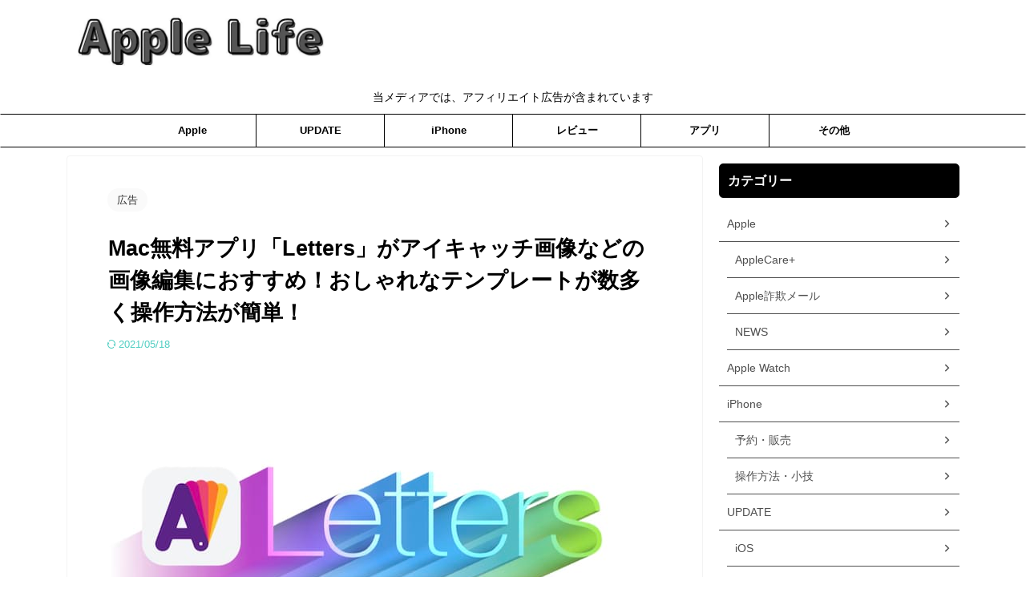

--- FILE ---
content_type: text/html; charset=UTF-8
request_url: https://www.apple-life.net/entry/letters-macos-app/
body_size: 31109
content:
<!DOCTYPE html> <!--[if lt IE 7]><html class="ie6" dir="ltr" lang="ja"> <![endif]--> <!--[if IE 7]><html class="i7" dir="ltr" lang="ja"> <![endif]--> <!--[if IE 8]><html class="ie" dir="ltr" lang="ja"> <![endif]--> <!--[if gt IE 8]><!--><html dir="ltr" lang="ja" class="s-navi-search-overlay"> <!--<![endif]--><head prefix="og: http://ogp.me/ns# fb: http://ogp.me/ns/fb# article: http://ogp.me/ns/article#">  <script defer data-type="lazy" data-src="https://www.googletagmanager.com/gtag/js?id=UA-73883299-2"></script> <script>window.dataLayer=window.dataLayer||[];function gtag(){dataLayer.push(arguments);}
gtag('js',new Date());gtag('config','UA-73883299-2');</script> <meta charset="UTF-8" ><meta name="viewport" content="width=device-width,initial-scale=1.0,user-scalable=no,viewport-fit=cover"><meta name="format-detection" content="telephone=no" ><meta name="referrer" content="no-referrer-when-downgrade"/><link rel="alternate" type="application/rss+xml" title="Apple Life RSS Feed" href="https://www.apple-life.net/feed/" /><link rel="pingback" href="https://www.apple-life.net/xmlrpc.php" > <!--[if lt IE 9]> <script src="https://www.apple-life.net/wp-content/themes/affinger/js/html5shiv.js"></script> <![endif]--><style>img:is([sizes="auto" i],[sizes^="auto," i]){contain-intrinsic-size:3000px 1500px}</style><meta name="robots" content="max-image-preview:large" /><meta name="google-site-verification" content="TJI5aaYDvmbUVMYkPC4dNOIoBEbrK_Ndtz_TZM5onyE" /><link rel="canonical" href="https://www.apple-life.net/entry/letters-macos-app/" /><meta name="generator" content="All in One SEO (AIOSEO) 4.2.6 " /><meta name="twitter:card" content="summary_large_image" /><meta name="twitter:site" content="@appletksb" /><meta name="twitter:title" content="Mac無料アプリ「Letters」がアイキャッチ画像などの画像編集におすすめ！おしゃれなテンプレートが数多く操作方法が簡単！" /><meta name="twitter:creator" content="@appletksb" /><meta name="twitter:image" content="https://www.apple-life.net/wp-content/uploads/2019/06/512x512bb-2.png" /><meta name="google" content="nositelinkssearchbox" /> <script type="application/ld+json" class="aioseo-schema">{"@context":"https:\/\/schema.org","@graph":[{"@type":"Article","@id":"https:\/\/www.apple-life.net\/entry\/letters-macos-app\/#article","name":"Mac\u7121\u6599\u30a2\u30d7\u30ea\u300cLetters\u300d\u304c\u30a2\u30a4\u30ad\u30e3\u30c3\u30c1\u753b\u50cf\u306a\u3069\u306e\u753b\u50cf\u7de8\u96c6\u306b\u304a\u3059\u3059\u3081\uff01\u304a\u3057\u3083\u308c\u306a\u30c6\u30f3\u30d7\u30ec\u30fc\u30c8\u304c\u6570\u591a\u304f\u64cd\u4f5c\u65b9\u6cd5\u304c\u7c21\u5358\uff01","headline":"Mac\u7121\u6599\u30a2\u30d7\u30ea\u300cLetters\u300d\u304c\u30a2\u30a4\u30ad\u30e3\u30c3\u30c1\u753b\u50cf\u306a\u3069\u306e\u753b\u50cf\u7de8\u96c6\u306b\u304a\u3059\u3059\u3081\uff01\u304a\u3057\u3083\u308c\u306a\u30c6\u30f3\u30d7\u30ec\u30fc\u30c8\u304c\u6570\u591a\u304f\u64cd\u4f5c\u65b9\u6cd5\u304c\u7c21\u5358\uff01","author":{"@id":"https:\/\/www.apple-life.net\/entry\/author\/tksb-wp-applelife\/#author"},"publisher":{"@id":"https:\/\/www.apple-life.net\/#person"},"image":{"@type":"ImageObject","url":"https:\/\/www.apple-life.net\/wp-content\/uploads\/2019\/06\/512x512bb-2.png","width":400,"height":400},"datePublished":"2018-09-16T21:41:22+09:00","dateModified":"2018-09-16T21:41:22+09:00","inLanguage":"ja","mainEntityOfPage":{"@id":"https:\/\/www.apple-life.net\/entry\/letters-macos-app\/#webpage"},"isPartOf":{"@id":"https:\/\/www.apple-life.net\/entry\/letters-macos-app\/#webpage"},"articleSection":"\u30a2\u30d7\u30ea"},{"@type":"BreadcrumbList","@id":"https:\/\/www.apple-life.net\/entry\/letters-macos-app\/#breadcrumblist","itemListElement":[{"@type":"ListItem","@id":"https:\/\/www.apple-life.net\/#listItem","position":1,"item":{"@type":"WebPage","@id":"https:\/\/www.apple-life.net\/","name":"\u30db\u30fc\u30e0","description":"Apple Life\u3067\u306f\u3001Apple\u88fd\u54c1\u306e\u65b0\u5546\u54c1\u306e\u30cb\u30e5\u30fc\u30b9\u3084iPhone\u3084iPad\u3084Apple Watch\u306a\u3069\u306eApple\u88fd\u54c1\u306e\u30ec\u30d3\u30e5\u30fc\u3084\u95a2\u9023\u5546\u54c1\u306e\u30ec\u30d3\u30e5\u30fc\u8a18\u4e8b\u3092\u63b2\u8f09\u3002iOS\u3084iPadOS\u3084watchOS\u3084macOS\u306a\u3069\u306e\u30a2\u30c3\u30d7\u30c7\u30fc\u30c8\u60c5\u5831\u3082\u7d39\u4ecb\u3002\u4fbf\u5229\u306a\u30a2\u30d7\u30ea\u3084\u30b2\u30fc\u30e0\u30a2\u30d7\u30ea\u3082\u7d39\u4ecb\u3002\u30d5\u30a3\u30c3\u30b7\u30f3\u30b0\u8a50\u6b3a\u30e1\u30fc\u30eb\u3084\u5bfe\u7b56\u65b9\u6cd5\u3082\u7d39\u4ecb","url":"https:\/\/www.apple-life.net\/"},"nextItem":"https:\/\/www.apple-life.net\/entry\/letters-macos-app\/#listItem"},{"@type":"ListItem","@id":"https:\/\/www.apple-life.net\/entry\/letters-macos-app\/#listItem","position":2,"item":{"@type":"WebPage","@id":"https:\/\/www.apple-life.net\/entry\/letters-macos-app\/","name":"Mac\u7121\u6599\u30a2\u30d7\u30ea\u300cLetters\u300d\u304c\u30a2\u30a4\u30ad\u30e3\u30c3\u30c1\u753b\u50cf\u306a\u3069\u306e\u753b\u50cf\u7de8\u96c6\u306b\u304a\u3059\u3059\u3081\uff01\u304a\u3057\u3083\u308c\u306a\u30c6\u30f3\u30d7\u30ec\u30fc\u30c8\u304c\u6570\u591a\u304f\u64cd\u4f5c\u65b9\u6cd5\u304c\u7c21\u5358\uff01","url":"https:\/\/www.apple-life.net\/entry\/letters-macos-app\/"},"previousItem":"https:\/\/www.apple-life.net\/#listItem"}]},{"@type":"Person","@id":"https:\/\/www.apple-life.net\/#person","name":"JOY","sameAs":["https:\/\/twitter.com\/appletksb"]},{"@type":"WebPage","@id":"https:\/\/www.apple-life.net\/entry\/letters-macos-app\/#webpage","url":"https:\/\/www.apple-life.net\/entry\/letters-macos-app\/","name":"Mac\u7121\u6599\u30a2\u30d7\u30ea\u300cLetters\u300d\u304c\u30a2\u30a4\u30ad\u30e3\u30c3\u30c1\u753b\u50cf\u306a\u3069\u306e\u753b\u50cf\u7de8\u96c6\u306b\u304a\u3059\u3059\u3081\uff01\u304a\u3057\u3083\u308c\u306a\u30c6\u30f3\u30d7\u30ec\u30fc\u30c8\u304c\u6570\u591a\u304f\u64cd\u4f5c\u65b9\u6cd5\u304c\u7c21\u5358\uff01","inLanguage":"ja","isPartOf":{"@id":"https:\/\/www.apple-life.net\/#website"},"breadcrumb":{"@id":"https:\/\/www.apple-life.net\/entry\/letters-macos-app\/#breadcrumblist"},"author":"https:\/\/www.apple-life.net\/entry\/author\/tksb-wp-applelife\/#author","creator":"https:\/\/www.apple-life.net\/entry\/author\/tksb-wp-applelife\/#author","image":{"@type":"ImageObject","url":"https:\/\/www.apple-life.net\/wp-content\/uploads\/2019\/06\/512x512bb-2.png","@id":"https:\/\/www.apple-life.net\/#mainImage","width":400,"height":400},"primaryImageOfPage":{"@id":"https:\/\/www.apple-life.net\/entry\/letters-macos-app\/#mainImage"},"datePublished":"2018-09-16T21:41:22+09:00","dateModified":"2021-05-17T20:57:54+09:00"},{"@type":"WebSite","@id":"https:\/\/www.apple-life.net\/#website","url":"https:\/\/www.apple-life.net\/","name":"Apple Life","inLanguage":"ja","publisher":{"@id":"https:\/\/www.apple-life.net\/#person"}}]}</script> <title>Mac無料アプリ「Letters」がアイキャッチ画像などの画像編集におすすめ！おしゃれなテンプレートが数多く操作方法が簡単！</title><link rel='dns-prefetch' href='//ajax.googleapis.com' /><link href='https://www.apple-life.net' rel='preconnect' /><link href='https://ajax.googleapis.com' rel='preconnect' /><link href='https://fonts.gstatic.com' crossorigin='anonymous' rel='preconnect' /><link rel='stylesheet' id='wp-block-library-css' href='https://www.apple-life.net/wp-includes/css/dist/block-library/style.min.css?ver=6.8.2' type='text/css' media='all' /><style id='classic-theme-styles-inline-css' type='text/css'>/*! This file is auto-generated */
.wp-block-button__link{color:#fff;background-color:#32373c;border-radius:9999px;box-shadow:none;text-decoration:none;padding:calc(.667em + 2px) calc(1.333em + 2px);font-size:1.125em}.wp-block-file__button{background:#32373c;color:#fff;text-decoration:none}</style><style id='rinkerg-gutenberg-rinker-style-inline-css' type='text/css'>.wp-block-create-block-block{background-color:#21759b;color:#fff;padding:2px}</style><style id='global-styles-inline-css' type='text/css'>:root{--wp--preset--aspect-ratio--square:1;--wp--preset--aspect-ratio--4-3:4/3;--wp--preset--aspect-ratio--3-4:3/4;--wp--preset--aspect-ratio--3-2:3/2;--wp--preset--aspect-ratio--2-3:2/3;--wp--preset--aspect-ratio--16-9:16/9;--wp--preset--aspect-ratio--9-16:9/16;--wp--preset--color--black:#000;--wp--preset--color--cyan-bluish-gray:#abb8c3;--wp--preset--color--white:#fff;--wp--preset--color--pale-pink:#f78da7;--wp--preset--color--vivid-red:#cf2e2e;--wp--preset--color--luminous-vivid-orange:#ff6900;--wp--preset--color--luminous-vivid-amber:#fcb900;--wp--preset--color--light-green-cyan:#eefaff;--wp--preset--color--vivid-green-cyan:#00d084;--wp--preset--color--pale-cyan-blue:#8ed1fc;--wp--preset--color--vivid-cyan-blue:#0693e3;--wp--preset--color--vivid-purple:#9b51e0;--wp--preset--color--soft-red:#e92f3d;--wp--preset--color--light-grayish-red:#fdf0f2;--wp--preset--color--vivid-yellow:#ffc107;--wp--preset--color--very-pale-yellow:#fffde7;--wp--preset--color--very-light-gray:#fafafa;--wp--preset--color--very-dark-gray:#313131;--wp--preset--color--original-color-a:#43a047;--wp--preset--color--original-color-b:#795548;--wp--preset--color--original-color-c:#ec407a;--wp--preset--color--original-color-d:#9e9d24;--wp--preset--gradient--vivid-cyan-blue-to-vivid-purple:linear-gradient(135deg,rgba(6,147,227,1) 0%,#9b51e0 100%);--wp--preset--gradient--light-green-cyan-to-vivid-green-cyan:linear-gradient(135deg,#7adcb4 0%,#00d082 100%);--wp--preset--gradient--luminous-vivid-amber-to-luminous-vivid-orange:linear-gradient(135deg,rgba(252,185,0,1) 0%,rgba(255,105,0,1) 100%);--wp--preset--gradient--luminous-vivid-orange-to-vivid-red:linear-gradient(135deg,rgba(255,105,0,1) 0%,#cf2e2e 100%);--wp--preset--gradient--very-light-gray-to-cyan-bluish-gray:linear-gradient(135deg,#eee 0%,#a9b8c3 100%);--wp--preset--gradient--cool-to-warm-spectrum:linear-gradient(135deg,#4aeadc 0%,#9778d1 20%,#cf2aba 40%,#ee2c82 60%,#fb6962 80%,#fef84c 100%);--wp--preset--gradient--blush-light-purple:linear-gradient(135deg,#ffceec 0%,#9896f0 100%);--wp--preset--gradient--blush-bordeaux:linear-gradient(135deg,#fecda5 0%,#fe2d2d 50%,#6b003e 100%);--wp--preset--gradient--luminous-dusk:linear-gradient(135deg,#ffcb70 0%,#c751c0 50%,#4158d0 100%);--wp--preset--gradient--pale-ocean:linear-gradient(135deg,#fff5cb 0%,#b6e3d4 50%,#33a7b5 100%);--wp--preset--gradient--electric-grass:linear-gradient(135deg,#caf880 0%,#71ce7e 100%);--wp--preset--gradient--midnight:linear-gradient(135deg,#020381 0%,#2874fc 100%);--wp--preset--font-size--small:.8em;--wp--preset--font-size--medium:20px;--wp--preset--font-size--large:1.5em;--wp--preset--font-size--x-large:42px;--wp--preset--font-size--st-regular:1em;--wp--preset--font-size--huge:3em;--wp--preset--spacing--20:.44rem;--wp--preset--spacing--30:.67rem;--wp--preset--spacing--40:1rem;--wp--preset--spacing--50:1.5rem;--wp--preset--spacing--60:2.25rem;--wp--preset--spacing--70:3.38rem;--wp--preset--spacing--80:5.06rem;--wp--preset--shadow--natural:6px 6px 9px rgba(0,0,0,.2);--wp--preset--shadow--deep:12px 12px 50px rgba(0,0,0,.4);--wp--preset--shadow--sharp:6px 6px 0px rgba(0,0,0,.2);--wp--preset--shadow--outlined:6px 6px 0px -3px rgba(255,255,255,1),6px 6px rgba(0,0,0,1);--wp--preset--shadow--crisp:6px 6px 0px rgba(0,0,0,1)}:where(.is-layout-flex){gap:.5em}:where(.is-layout-grid){gap:.5em}body .is-layout-flex{display:flex}.is-layout-flex{flex-wrap:wrap;align-items:center}.is-layout-flex>:is(*,div){margin:0}body .is-layout-grid{display:grid}.is-layout-grid>:is(*,div){margin:0}:where(.wp-block-columns.is-layout-flex){gap:2em}:where(.wp-block-columns.is-layout-grid){gap:2em}:where(.wp-block-post-template.is-layout-flex){gap:1.25em}:where(.wp-block-post-template.is-layout-grid){gap:1.25em}.has-black-color{color:var(--wp--preset--color--black) !important}.has-cyan-bluish-gray-color{color:var(--wp--preset--color--cyan-bluish-gray) !important}.has-white-color{color:var(--wp--preset--color--white) !important}.has-pale-pink-color{color:var(--wp--preset--color--pale-pink) !important}.has-vivid-red-color{color:var(--wp--preset--color--vivid-red) !important}.has-luminous-vivid-orange-color{color:var(--wp--preset--color--luminous-vivid-orange) !important}.has-luminous-vivid-amber-color{color:var(--wp--preset--color--luminous-vivid-amber) !important}.has-light-green-cyan-color{color:var(--wp--preset--color--light-green-cyan) !important}.has-vivid-green-cyan-color{color:var(--wp--preset--color--vivid-green-cyan) !important}.has-pale-cyan-blue-color{color:var(--wp--preset--color--pale-cyan-blue) !important}.has-vivid-cyan-blue-color{color:var(--wp--preset--color--vivid-cyan-blue) !important}.has-vivid-purple-color{color:var(--wp--preset--color--vivid-purple) !important}.has-black-background-color{background-color:var(--wp--preset--color--black) !important}.has-cyan-bluish-gray-background-color{background-color:var(--wp--preset--color--cyan-bluish-gray) !important}.has-white-background-color{background-color:var(--wp--preset--color--white) !important}.has-pale-pink-background-color{background-color:var(--wp--preset--color--pale-pink) !important}.has-vivid-red-background-color{background-color:var(--wp--preset--color--vivid-red) !important}.has-luminous-vivid-orange-background-color{background-color:var(--wp--preset--color--luminous-vivid-orange) !important}.has-luminous-vivid-amber-background-color{background-color:var(--wp--preset--color--luminous-vivid-amber) !important}.has-light-green-cyan-background-color{background-color:var(--wp--preset--color--light-green-cyan) !important}.has-vivid-green-cyan-background-color{background-color:var(--wp--preset--color--vivid-green-cyan) !important}.has-pale-cyan-blue-background-color{background-color:var(--wp--preset--color--pale-cyan-blue) !important}.has-vivid-cyan-blue-background-color{background-color:var(--wp--preset--color--vivid-cyan-blue) !important}.has-vivid-purple-background-color{background-color:var(--wp--preset--color--vivid-purple) !important}.has-black-border-color{border-color:var(--wp--preset--color--black) !important}.has-cyan-bluish-gray-border-color{border-color:var(--wp--preset--color--cyan-bluish-gray) !important}.has-white-border-color{border-color:var(--wp--preset--color--white) !important}.has-pale-pink-border-color{border-color:var(--wp--preset--color--pale-pink) !important}.has-vivid-red-border-color{border-color:var(--wp--preset--color--vivid-red) !important}.has-luminous-vivid-orange-border-color{border-color:var(--wp--preset--color--luminous-vivid-orange) !important}.has-luminous-vivid-amber-border-color{border-color:var(--wp--preset--color--luminous-vivid-amber) !important}.has-light-green-cyan-border-color{border-color:var(--wp--preset--color--light-green-cyan) !important}.has-vivid-green-cyan-border-color{border-color:var(--wp--preset--color--vivid-green-cyan) !important}.has-pale-cyan-blue-border-color{border-color:var(--wp--preset--color--pale-cyan-blue) !important}.has-vivid-cyan-blue-border-color{border-color:var(--wp--preset--color--vivid-cyan-blue) !important}.has-vivid-purple-border-color{border-color:var(--wp--preset--color--vivid-purple) !important}.has-vivid-cyan-blue-to-vivid-purple-gradient-background{background:var(--wp--preset--gradient--vivid-cyan-blue-to-vivid-purple) !important}.has-light-green-cyan-to-vivid-green-cyan-gradient-background{background:var(--wp--preset--gradient--light-green-cyan-to-vivid-green-cyan) !important}.has-luminous-vivid-amber-to-luminous-vivid-orange-gradient-background{background:var(--wp--preset--gradient--luminous-vivid-amber-to-luminous-vivid-orange) !important}.has-luminous-vivid-orange-to-vivid-red-gradient-background{background:var(--wp--preset--gradient--luminous-vivid-orange-to-vivid-red) !important}.has-very-light-gray-to-cyan-bluish-gray-gradient-background{background:var(--wp--preset--gradient--very-light-gray-to-cyan-bluish-gray) !important}.has-cool-to-warm-spectrum-gradient-background{background:var(--wp--preset--gradient--cool-to-warm-spectrum) !important}.has-blush-light-purple-gradient-background{background:var(--wp--preset--gradient--blush-light-purple) !important}.has-blush-bordeaux-gradient-background{background:var(--wp--preset--gradient--blush-bordeaux) !important}.has-luminous-dusk-gradient-background{background:var(--wp--preset--gradient--luminous-dusk) !important}.has-pale-ocean-gradient-background{background:var(--wp--preset--gradient--pale-ocean) !important}.has-electric-grass-gradient-background{background:var(--wp--preset--gradient--electric-grass) !important}.has-midnight-gradient-background{background:var(--wp--preset--gradient--midnight) !important}.has-small-font-size{font-size:var(--wp--preset--font-size--small) !important}.has-medium-font-size{font-size:var(--wp--preset--font-size--medium) !important}.has-large-font-size{font-size:var(--wp--preset--font-size--large) !important}.has-x-large-font-size{font-size:var(--wp--preset--font-size--x-large) !important}:where(.wp-block-post-template.is-layout-flex){gap:1.25em}:where(.wp-block-post-template.is-layout-grid){gap:1.25em}:where(.wp-block-columns.is-layout-flex){gap:2em}:where(.wp-block-columns.is-layout-grid){gap:2em}:root :where(.wp-block-pullquote){font-size:1.5em;line-height:1.6}</style><link rel='stylesheet' id='toc-screen-css' href='https://www.apple-life.net/wp-content/plugins/table-of-contents-plus/screen.min.css?ver=2411.1' type='text/css' media='all' /><style id='toc-screen-inline-css' type='text/css'>div#toc_container{width:75%}div#toc_container ul li{font-size:90%}</style><link rel='stylesheet' id='dashicons-css' href='https://www.apple-life.net/wp-includes/css/dashicons.min.css?ver=6.8.2' type='text/css' media='all' /><link rel='stylesheet' id='thickbox-css' href='https://www.apple-life.net/wp-content/cache/autoptimize/css/autoptimize_single_37faeb50ef52da086e0f8c2c289e66d4.css?ver=6.8.2' type='text/css' media='all' /><link rel='stylesheet' id='widgetopts-styles-css' href='https://www.apple-life.net/wp-content/cache/autoptimize/css/autoptimize_single_47c53c6ddea8675d3514d99fe66dd2e6.css?ver=4.1.1' type='text/css' media='all' /><link rel='stylesheet' id='wpal-css' href='https://www.apple-life.net/wp-content/cache/autoptimize/css/autoptimize_single_c6505eb43224a6226527918fb80545bd.css?ver=0.4.1' type='text/css' media='all' /><link rel='stylesheet' id='wp-polls-css' href='https://www.apple-life.net/wp-content/cache/autoptimize/css/autoptimize_single_e619fed4db9cedec2065f006d5b63713.css?ver=2.77.3' type='text/css' media='all' /><style id='wp-polls-inline-css' type='text/css'>.wp-polls .pollbar{margin:1px;font-size:6px;line-height:8px;height:8px;background-image:url('https://www.apple-life.net/wp-content/plugins/wp-polls/images/default/pollbg.gif');border:1px solid #7fb8f5}</style><link rel='stylesheet' id='yyi_rinker_stylesheet-css' href='https://www.apple-life.net/wp-content/cache/autoptimize/css/autoptimize_single_bd255632a527e215427cf7ab279f7f75.css?v=1.11.1&#038;ver=6.8.2' type='text/css' media='all' /><link rel='stylesheet' id='normalize-css' href='https://www.apple-life.net/wp-content/cache/autoptimize/css/autoptimize_single_faeb8312e8b6a781d4656fb96f0e2fdb.css?ver=1.5.9' type='text/css' media='all' /><link rel='stylesheet' id='st_svg-css' href='https://www.apple-life.net/wp-content/cache/autoptimize/css/autoptimize_single_7005a95148b55ceee6fc94089b5ef8f3.css?ver=6.8.2' type='text/css' media='all' /><link rel='stylesheet' id='slick-css' href='https://www.apple-life.net/wp-content/cache/autoptimize/css/autoptimize_single_b06073c5a23326dcc332b78d42c7290c.css?ver=1.8.0' type='text/css' media='all' /><link rel='stylesheet' id='slick-theme-css' href='https://www.apple-life.net/wp-content/cache/autoptimize/css/autoptimize_single_bb4dfbdde8f2a8d4018c1f0293a03483.css?ver=1.8.0' type='text/css' media='all' /><link rel='stylesheet' id='style-css' href='https://www.apple-life.net/wp-content/cache/autoptimize/css/autoptimize_single_7d7da5e327d46be27e7398e8ce298a3c.css?ver=6.8.2' type='text/css' media='all' /><link rel='stylesheet' id='child-style-css' href='https://www.apple-life.net/wp-content/themes/affinger-child/style.css?ver=6.8.2' type='text/css' media='all' /><link rel='stylesheet' id='single-css' href='https://www.apple-life.net/wp-content/themes/affinger/st-rankcss.php' type='text/css' media='all' /><link rel='stylesheet' id='pochipp-front-css' href='https://www.apple-life.net/wp-content/cache/autoptimize/css/autoptimize_single_2b2fda91c78f360dd5306193ed18d474.css?ver=1.17.1' type='text/css' media='all' /><link rel='stylesheet' id='st-themecss-css' href='https://www.apple-life.net/wp-content/themes/affinger/st-themecss-loader.php?ver=6.8.2' type='text/css' media='all' /> <script type="text/javascript" defer='defer' src="//ajax.googleapis.com/ajax/libs/jquery/1.11.3/jquery.min.js?ver=1.11.3" id="jquery-js"></script> <script type="text/javascript" defer='defer' src="https://www.apple-life.net/wp-content/cache/autoptimize/js/autoptimize_single_9efd56b72b4340d81698220fddc4813c.js?v=1.11.1" id="yyi_rinker_event_tracking_script-js"></script> <link rel="https://api.w.org/" href="https://www.apple-life.net/wp-json/" /><link rel="alternate" title="JSON" type="application/json" href="https://www.apple-life.net/wp-json/wp/v2/posts/4920" /><link rel='shortlink' href='https://www.apple-life.net/?p=4920' /><link rel="alternate" title="oEmbed (JSON)" type="application/json+oembed" href="https://www.apple-life.net/wp-json/oembed/1.0/embed?url=https%3A%2F%2Fwww.apple-life.net%2Fentry%2Fletters-macos-app%2F" /><link rel="alternate" title="oEmbed (XML)" type="text/xml+oembed" href="https://www.apple-life.net/wp-json/oembed/1.0/embed?url=https%3A%2F%2Fwww.apple-life.net%2Fentry%2Fletters-macos-app%2F&#038;format=xml" /> <script>document.createElement("picture");if(!window.HTMLPictureElement&&document.addEventListener){window.addEventListener("DOMContentLoaded",function(){var s=document.createElement("script");s.src="https://www.apple-life.net/wp-content/plugins/webp-express/js/picturefill.min.js";document.body.appendChild(s);});}</script><script type="text/javascript" language="javascript">var vc_pid="884854441";</script><script defer type="text/javascript" data-type="lazy" data-src="//aml.valuecommerce.com/vcdal.js"></script><style>.yyi-rinker-images{display:flex;justify-content:center;align-items:center;position:relative}div.yyi-rinker-image img.yyi-rinker-main-img.hidden{display:none}.yyi-rinker-images-arrow{cursor:pointer;position:absolute;top:50%;display:block;margin-top:-11px;opacity:.6;width:22px}.yyi-rinker-images-arrow-left{left:-10px}.yyi-rinker-images-arrow-right{right:-10px}.yyi-rinker-images-arrow-left.hidden{display:none}.yyi-rinker-images-arrow-right.hidden{display:none}div.yyi-rinker-contents.yyi-rinker-design-tate div.yyi-rinker-box{flex-direction:column}div.yyi-rinker-contents.yyi-rinker-design-slim div.yyi-rinker-box .yyi-rinker-links{flex-direction:column}div.yyi-rinker-contents.yyi-rinker-design-slim div.yyi-rinker-info{width:100%}div.yyi-rinker-contents.yyi-rinker-design-slim .yyi-rinker-title{text-align:center}div.yyi-rinker-contents.yyi-rinker-design-slim .yyi-rinker-links{text-align:center}div.yyi-rinker-contents.yyi-rinker-design-slim .yyi-rinker-image{margin:auto}div.yyi-rinker-contents.yyi-rinker-design-slim div.yyi-rinker-info ul.yyi-rinker-links li{align-self:stretch}div.yyi-rinker-contents.yyi-rinker-design-slim div.yyi-rinker-box div.yyi-rinker-info{padding:0}div.yyi-rinker-contents.yyi-rinker-design-slim div.yyi-rinker-box{flex-direction:column;padding:14px 5px 0}.yyi-rinker-design-slim div.yyi-rinker-box div.yyi-rinker-info{text-align:center}.yyi-rinker-design-slim div.price-box span.price{display:block}div.yyi-rinker-contents.yyi-rinker-design-slim div.yyi-rinker-info div.yyi-rinker-title a{font-size:16px}div.yyi-rinker-contents.yyi-rinker-design-slim ul.yyi-rinker-links li.amazonkindlelink:before,div.yyi-rinker-contents.yyi-rinker-design-slim ul.yyi-rinker-links li.amazonlink:before,div.yyi-rinker-contents.yyi-rinker-design-slim ul.yyi-rinker-links li.rakutenlink:before,div.yyi-rinker-contents.yyi-rinker-design-slim ul.yyi-rinker-links li.yahoolink:before,div.yyi-rinker-contents.yyi-rinker-design-slim ul.yyi-rinker-links li.mercarilink:before{font-size:12px}div.yyi-rinker-contents.yyi-rinker-design-slim ul.yyi-rinker-links li a{font-size:13px}.entry-content ul.yyi-rinker-links li{padding:0}div.yyi-rinker-contents .yyi-rinker-attention.attention_desing_right_ribbon{width:89px;height:91px;position:absolute;top:-1px;right:-1px;left:auto;overflow:hidden}div.yyi-rinker-contents .yyi-rinker-attention.attention_desing_right_ribbon span{display:inline-block;width:146px;position:absolute;padding:4px 0;left:-13px;top:12px;text-align:center;font-size:12px;line-height:24px;-webkit-transform:rotate(45deg);transform:rotate(45deg);box-shadow:0 1px 3px rgba(0,0,0,.2)}div.yyi-rinker-contents .yyi-rinker-attention.attention_desing_right_ribbon{background:0 0}.yyi-rinker-attention.attention_desing_right_ribbon .yyi-rinker-attention-after,.yyi-rinker-attention.attention_desing_right_ribbon .yyi-rinker-attention-before{display:none}div.yyi-rinker-use-right_ribbon div.yyi-rinker-title{margin-right:2rem}</style><style id="pchpp_custom_style">:root{--pchpp-color-inline:#069a8e;--pchpp-color-custom:#5ca250;--pchpp-color-custom-2:#8e59e4;--pchpp-color-amazon:#f99a0c;--pchpp-color-rakuten:#e0423c;--pchpp-color-yahoo:#438ee8;--pchpp-color-mercari:#3c3c3c;--pchpp-inline-bg-color:var(--pchpp-color-inline);--pchpp-inline-txt-color:#fff;--pchpp-inline-shadow:0 1px 4px -1px rgba(0,0,0,.2);--pchpp-inline-radius:0px;--pchpp-inline-width:auto}</style> <script id="pchpp_vars">window.pchppVars={};window.pchppVars.ajaxUrl="https://www.apple-life.net/wp-admin/admin-ajax.php";window.pchppVars.ajaxNonce="9c891b2e20";</script> <script type="text/javascript" language="javascript">var vc_pid="884854441";</script> <meta name="robots" content="index, follow" /><meta name="thumbnail" content="https://www.apple-life.net/wp-content/uploads/2019/06/512x512bb-2.png"><meta name="google-site-verification" content="aScZfXNTeMYsR1lKEnzyrkYySms7yu5ZDI94yqxCx7k" />  <script data-type="lazy" data-src="[data-uri]"></script> 
 <script type="text/javascript" async=true data-type="lazy" data-src="[data-uri]"></script>  <script async
     crossorigin="anonymous" data-type="lazy" data-src="https://pagead2.googlesyndication.com/pagead/js/adsbygoogle.js?client=ca-pub-5860519845707945"></script> <link rel="canonical" href="https://www.apple-life.net/entry/letters-macos-app/" /> <noscript><style>.lazyload[data-src]{display:none !important}</style></noscript><style>.lazyload{background-image:none !important}.lazyload:before{background-image:none !important}</style><style type="text/css">.broken_link,a.broken_link{text-decoration:line-through}</style><style type="text/css" id="custom-background-css">body.custom-background{background-color:#fff}</style><link rel="icon" href="https://www.apple-life.net/wp-content/uploads/2019/06/cropped-アイコン.001-150x150.jpeg" sizes="32x32" /><link rel="icon" href="https://www.apple-life.net/wp-content/uploads/2019/06/cropped-アイコン.001-300x300.jpeg" sizes="192x192" /><link rel="apple-touch-icon" href="https://www.apple-life.net/wp-content/uploads/2019/06/cropped-アイコン.001-300x300.jpeg" /><meta name="msapplication-TileImage" content="https://www.apple-life.net/wp-content/uploads/2019/06/cropped-アイコン.001-300x300.jpeg" /><style type="text/css" id="wp-custom-css">.cstmreba{width:98%;height:auto;margin:36px auto;font-family:'Lucida Grande','Hiragino Kaku Gothic ProN',Helvetica,Meiryo,sans-serif;line-height:1.5;word-wrap:break-word;box-sizing:border-box;display:block}.cstmreba a{transition:.3s;color:#285eff}.cstmreba a:hover{color:#ff1744}.cstmreba .booklink-box,.cstmreba .kaerebalink-box,.cstmreba .tomarebalink-box{width:100%;background-color:#f1f8e9;overflow:hidden;border-radius:0;box-sizing:border-box;padding:12px 8px;box-shadow:0px 2px 5px 0 rgba(0,0,0,.26)}.cstmreba .booklink-image,.cstmreba .kaerebalink-image,.cstmreba .tomarebalink-image{width:150px;float:left;margin:0 14px 0 0;text-align:center;background:#f1f8e9}.cstmreba .booklink-image a,.cstmreba .kaerebalink-image a,.cstmreba .tomarebalink-image a{width:100%;display:block}.cstmreba .booklink-image a img,.cstmreba .kaerebalink-image a img,.cstmreba .tomarebalink-image a img{margin:0;padding:0;text-align:center;background:#f1f8e9}.cstmreba .booklink-image a:hover,.cstmreba .kaerebalink-image a:hover,.cstmreba .tomarebalink-image a:hover{opacity:.7}.cstmreba .booklink-info,.cstmreba .kaerebalink-info,.cstmreba .tomarebalink-info{overflow:hidden;line-height:170%;color:#333}.cstmreba .booklink-info a,.cstmreba .kaerebalink-info a,.cstmreba .tomarebalink-info a{text-decoration:none}.cstmreba .booklink-name>a,.cstmreba .kaerebalink-name>a,.cstmreba .tomarebalink-name>a{border-bottom:1px solid;font-size:16px;font-weight:700}.cstmreba .kaerebalink-name p,.cstmreba .booklink-name p,.cstmreba .tomarebalink-name p{margin:0}.cstmreba .booklink-powered-date,.cstmreba .kaerebalink-powered-date,.cstmreba .tomarebalink-powered-date{font-size:0px;line-height:0}.cstmreba .booklink-detail,.cstmreba .kaerebalink-detail,.cstmreba .tomarebalink-address{font-size:12px}.cstmreba .kaerebalink-link1 div img,.cstmreba .booklink-link2 div img,.cstmreba .tomarebalink-link1 div img{display:none !important}.cstmreba .kaerebalink-link1,.cstmreba .booklink-link2,.cstmreba .tomarebalink-link1{display:inline-block;width:100%;margin-top:5px}.cstmreba .booklink-link2>div,.cstmreba .kaerebalink-link1>div,.cstmreba .tomarebalink-link1>div{float:left;width:48%;min-width:128px;margin:.5%}.cstmreba .booklink-link2 a,.cstmreba .kaerebalink-link1 a,.cstmreba .tomarebalink-link1 a{position:relative;width:100%;display:inline-block;text-align:center;box-sizing:border-box;margin:1px;padding:3% .5%;border-radius:8px;font-size:13px;font-weight:700;line-height:180%;color:#fff;box-shadow:0px 4px 0 #455a64;transition:.2s all ease 0s}.cstmreba .shoplinkamazon :after,.cstmreba .shoplinkrakuten :after,.cstmreba .shoplinkjalan :after,.cstmreba .shoplinkjtb :after,.cstmreba .shoplinkknt :after,.cstmreba .shoplinkikyu :after,.cstmreba .shoplinkrurubu :after,.cstmreba .shoplinkyahoo :after,.cstmreba .shoplinkbellemaison :after,.cstmreba .shoplinkcecile :after,.cstmreba .shoplinkkakakucom :after,.cstmreba .shoplinkkindle :after,.cstmreba .shoplinkrakukobo :after,.cstmreba .shoplinkbk1 :after,.cstmreba .shoplinkehon :after,.cstmreba .shoplinkkino :after,.cstmreba .shoplinktoshokan :after,.cstmreba .shoplinkseven :after{content:'';height:100%;width:30px;position:absolute;top:-180px;left:0;background-color:#fff;opacity:0;-webkit-transform:rotate(45deg);-webkit-animation:reflection 3s ease-in-out infinite}@-webkit-keyframes reflection{0%{-webkit-transform:scale(0) rotate(45deg);opacity:0}80%{-webkit-transform:scale(0) rotate(45deg);opacity:.5}81%{-webkit-transform:scale(4) rotate(45deg);opacity:1}100%{-webkit-transform:scale(50) rotate(45deg);opacity:0}}.cstmreba .tomarebalink-link1 .shoplinkrakuten a{background:#ff1744;border:2px solid #ff1744;overflow:hidden}.cstmreba .tomarebalink-link1 .shoplinkjalan a{background:#fb8c00;border:2px solid #fb8c00;overflow:hidden}.cstmreba .tomarebalink-link1 .shoplinkjtb a{background:#7e57c2;border:2px solid #7e57c2;overflow:hidden}.cstmreba .tomarebalink-link1 .shoplinkknt a{background:#00acc1;border:2px solid #00acc1;overflow:hidden}.cstmreba .tomarebalink-link1 .shoplinkikyu a{background:#a1887f;border:2px solid #a1887f;overflow:hidden}.cstmreba .tomarebalink-link1 .shoplinkrurubu a{background:#e53935;border:2px solid #e53935;overflow:hidden}.cstmreba .tomarebalink-link1 .shoplinkyahoo a{background:#7cb342;border:2px solid #7cb342;overflow:hidden}.cstmreba .kaerebalink-link1 .shoplinkyahoo a{background:#7e57c2;border:2px solid #7e57c2;letter-spacing:normal;overflow:hidden}.cstmreba .kaerebalink-link1 .shoplinkbellemaison a{background:#00acc1;border:2px solid #00acc1;overflow:hidden}.cstmreba .kaerebalink-link1 .shoplinkcecile a{background:#e53935;border:2px solid #e53935;overflow:hidden}.cstmreba .kaerebalink-link1 .shoplinkkakakucom a{background:#7cb342;border:2px solid #7cb342;overflow:hidden}.cstmreba .booklink-link2 .shoplinkkindle a{background:#7e57c2;border:2px solid #7e57c2;overflow:hidden}.cstmreba .booklink-link2 .shoplinkrakukobo a{background:#bf0000;border:2px solid #bf0000;overflow:hidden}.cstmreba .booklink-link2 .shoplinkbk1 a{background:#00acc1;border:2px solid #00acc1;overflow:hidden}.cstmreba .booklink-link2 .shoplinkehon a{background:#f9a825;border:2px solid #f9a825;overflow:hidden}.cstmreba .booklink-link2 .shoplinkkino a{background:#e53935;border:2px solid #e53935;overflow:hidden}.cstmreba .booklink-link2 .shoplinktoshokan a{background:#546e7a;border:2px solid #546e7a;overflow:hidden}.cstmreba .kaerebalink-link1 .shoplinkamazon a,.cstmreba .booklink-link2 .shoplinkamazon a{background:#fb8c00;border:2px solid #fb8c00;overflow:hidden}.cstmreba .kaerebalink-link1 .shoplinkrakuten a,.cstmreba .booklink-link2 .shoplinkrakuten a{background:#ff1744;border:2px solid #ff1744;overflow:hidden}.cstmreba .kaerebalink-link1 .shoplinkseven a,.cstmreba .booklink-link2 .shoplinkseven a{background:#225496;border:2px solid #225496;overflow:hidden}.cstmreba .booklink-link2 a:hover,.cstmreba .kaerebalink-link1 a:hover,.cstmreba .tomarebalink-link1 a:hover{box-shadow:none;transform:translate3d(0,3px,0)}.cstmreba .booklink-footer{clear:both}@media screen and (max-width:768px){.cstmreba .booklink-image,.cstmreba .kaerebalink-image,.cstmreba .tomarebalink-image{width:100%;float:none}.cstmreba .booklink-link2>div,.cstmreba .kaerebalink-link1>div,.cstmreba .tomarebalink-link1>div{width:49%;margin:.5%}.cstmreba .booklink-info,.cstmreba .kaerebalink-info,.cstmreba .tomarebalink-info{text-align:center;padding-bottom:1px}}@media screen and (max-width:480px){.cstmreba .booklink-link2>div,.cstmreba .kaerebalink-link1>div,.cstmreba .tomarebalink-link1>div{width:98%;margin:.5%}}.amazon_btn{display:inline-block;padding:.5em 1em;text-decoration:none;height:25px;line-height:25px;width:280px;background:#ff952c;color:#fff;border-bottom:solid 4px #627295;border-radius:3px}.amazon_btn:active{-ms-transform:translateY(4px);-webkit-transform:translateY(4px);transform:translateY(4px);box-shadow:0px 0px 1px rgba(0,0,0,.2);border-bottom:none}.rakuten_btn{display:inline-block;padding:.5em 1em;text-decoration:none;height:25px;line-height:25px;width:280px;background:#cb0010;color:#fff;border-bottom:solid 4px #627295;border-radius:3px}.rakuten_btn:active{-ms-transform:translateY(4px);-webkit-transform:translateY(4px);transform:translateY(4px);box-shadow:0px 0px 1px rgba(0,0,0,.2);border-bottom:none}.yahoo_btn{display:inline-block;padding:.5em 1em;text-decoration:none;height:25px;line-height:25px;width:280px;background:#ff2368;color:#fff;border-bottom:solid 4px #627295;border-radius:3px}.yahoo_btn:active{-ms-transform:translateY(4px);-webkit-transform:translateY(4px);transform:translateY(4px);box-shadow:0px 0px 1px rgba(0,0,0,.2);border-bottom:none}.youtube{display:inline-block;position:relative;overflow:hidden;width:320px;height:180px}.youtube:before{position:absolute;content:"Click to Play";color:#fff;text-align:center;font-size:22px;font-weight:700;line-height:180px;background:rgba(0,0,0,.6);top:0;left:0;width:100%;height:100%;z-index:10;transition:all .3s}.youtube:hover:before{background:rgba(0,0,0,.7);cursor:pointer;transition:all .3s}.box26{position:relative;margin:2em 0;padding:.5em 1em;border:solid 3px #95ccff;border-radius:8px}.box26 .box-title{position:absolute;display:inline-block;top:-13px;left:10px;padding:0 9px;line-height:1;font-size:19px;background:#fff;color:#95ccff;font-weight:700}.box26 p{margin:0;padding:0}.box17{margin:2em 0;position:relative;padding:.5em 1.5em;border-top:solid 2px #000;border-bottom:solid 2px #000}.box17:before,.box17:after{content:'';position:absolute;top:-10px;width:2px;height:-webkit-calc(100% + 20px);height:calc(100% + 20px);background-color:#000}.box17:before{left:10px}.box17:after{right:10px}.box17 p{margin:0;padding:0}.box123{position:relative;margin:2em 0;padding:.5em 1em;border:solid 3px #62c1ce}.box123 .box-title{position:absolute;display:inline-block;top:-27px;left:-3px;padding:0 9px;height:25px;line-height:25px;vertical-align:middle;font-size:17px;background:#62c1ce;color:#fff;font-weight:700;border-radius:5px 5px 0 0}.box123 p{margin:0;padding:0}.box17{margin:2em 0;position:relative;padding:.5em 1.5em;border-top:solid 2px #000;border-bottom:solid 2px #000}.box17:before,.box17:after{content:'';position:absolute;top:-10px;width:2px;height:-webkit-calc(100% + 20px);height:calc(100% + 20px);background-color:#000}.box17:before{left:10px}.box17:after{right:10px}.box17 p{margin:0;padding:0}.box30{margin:2em 0;background:#f1f1f1;box-shadow:0 2px 4px rgba(0,0,0,.22)}.box30 .box-title{font-size:1.2em;background:#51a2c1;padding:4px;text-align:center;color:#fff;font-weight:700;letter-spacing:.05em}.box30 p{padding:15px 20px;margin:0}.box11{padding:.5em 1em;margin:2em 0;color:#5d627b;background:#fff;border-top:solid 5px #5d627b;box-shadow:0 3px 5px rgba(0,0,0,.22)}.box11 p{margin:0;padding:0}.box22{padding:.5em 1em;margin:1em 0;background:#f4f4f4;border-left:solid 6px #85c8fc;box-shadow:0px 2px 3px rgba(0,0,0,.33)}.box22 p{margin:0;padding:0}.post table{table-layout:fixed}@media only screen and (max-width:599px){.post .scroll-box table td,.post .scroll-box table td p{white-space:normal;font-size:14px}}#appreach-box{border:3px solid #eee;border-radius:2px}#appreach-box{padding:10px 20px;margin:20px}#appreach-box img,#appreach-box p{margin:0;padding:0}#appreach-appname{font-weight:700;font-size:16px;color:#555;padding-bottom:5px}.appreach-powered,#appreach-price,#appreach-developer{color:#aaa;font-size:12px;margin-bottom:10px}.appreach-powered a{color:#aaa}.appreach-links{margin-top:8px}@media only screen and (max-width:786px){#appreach-box{margin:20px 0;padding:10px 5px}.appreach-powered,#appreach-price,#appreach-developer{font-size:11px !important}.appreach-powered,#appreach-price,#appreach-developer{margin-bottom:10px}#appreach-appname{font-size:15px}.appreach-links{margin-top:0}}.scrollable-table table{border-collapse:collapse;margin:2em 0;max-width:100%}.scrollable-table th{background-color:#eee}.scrollable-table th,.scrollable-table td{border:solid 1px #ccc;padding:3px 5px;white-space:nowrap}.scrollable-table{overflow-x:auto;margin-bottom:1em;max-width:770px}.scroll{margin:auto;width:96%;font-size:100%;line-height:1.5em;text-align:center;overflow:hidden}.scroll span{display:inline-block;padding-left:100%;white-space:nowrap;line-height:1em;animation:scrollAnime 14s linear infinite}@keyframes scrollAnime{0%{transform:translateX(0)}100%{transform:translateX(-100%)}}.post table{table-layout:fixed}.sitename img{max-width:400px;max-height:90px;margin:0;width:100%}#footer .footerlogo{display:none}</style><meta property="og:type" content="article"><meta property="og:title" content="Mac無料アプリ「Letters」がアイキャッチ画像などの画像編集におすすめ！おしゃれなテンプレートが数多く操作方法が簡単！"><meta property="og:url" content="https://www.apple-life.net/entry/letters-macos-app/"><meta property="og:description" content="Mac無料アプリ「Letters」ブログのアイキャッチ画像の作成や、SNSなどのトップページなどの画像編集におすすめなMac用アプリ。無料のデザインテンプレートが用意されているので、編集も簡単で文字を"><meta property="og:site_name" content="Apple Life"><meta property="og:image" content="https://www.apple-life.net/wp-content/uploads/2019/06/512x512bb-2.png"><meta property="article:published_time" content="2018-09-17T06:41:22+09:00" /><meta property="article:author" content="JOY" />  <script>(function(window,document,$,undefined){'use strict';function transparentize(selector){var scrollTop=$(window).scrollTop();var windowHeight=$(window).height();$(selector).each(function(){var $img=$(this);var imgTop=$img.offset().top;if(imgTop>=scrollTop+windowHeight){$img.css("opacity","0");}});}
function fadeIn(selector){var scrollTop=$(window).scrollTop();var windowHeight=$(window).height();$(selector).each(function(){var $img=$(this);var imgTop=$img.offset().top;if(scrollTop>imgTop-windowHeight+100){$img.animate({"opacity":"1"},1000);}});}
$(function(){var timer;var selector='img';var onEvent=fadeIn.bind(null,selector);transparentize(selector);$(window).on('orientationchange resize',function(){if(timer){clearTimeout(timer);}
timer=setTimeout(onEvent,100);});$(window).scroll(onEvent);});}(window,window.document,jQuery));</script> <script>(function(window,document,$,undefined){'use strict';var SlideBox=(function(){function SlideBox($element){this._$element=$element;}
SlideBox.prototype.$content=function(){return this._$element.find('[data-st-slidebox-content]');};SlideBox.prototype.$toggle=function(){return this._$element.find('[data-st-slidebox-toggle]');};SlideBox.prototype.$icon=function(){return this._$element.find('[data-st-slidebox-icon]');};SlideBox.prototype.$text=function(){return this._$element.find('[data-st-slidebox-text]');};SlideBox.prototype.is_expanded=function(){return!!(this._$element.filter('[data-st-slidebox-expanded="true"]').length);};SlideBox.prototype.expand=function(){var self=this;this.$content().slideDown().promise().then(function(){var $icon=self.$icon();var $text=self.$text();$icon.removeClass($icon.attr('data-st-slidebox-icon-collapsed')).addClass($icon.attr('data-st-slidebox-icon-expanded'))
$text.text($text.attr('data-st-slidebox-text-expanded'))
self._$element.removeClass('is-collapsed').addClass('is-expanded');self._$element.attr('data-st-slidebox-expanded','true');});};SlideBox.prototype.collapse=function(){var self=this;this.$content().slideUp().promise().then(function(){var $icon=self.$icon();var $text=self.$text();$icon.removeClass($icon.attr('data-st-slidebox-icon-expanded')).addClass($icon.attr('data-st-slidebox-icon-collapsed'))
$text.text($text.attr('data-st-slidebox-text-collapsed'))
self._$element.removeClass('is-expanded').addClass('is-collapsed');self._$element.attr('data-st-slidebox-expanded','false');});};SlideBox.prototype.toggle=function(){if(this.is_expanded()){this.collapse();}else{this.expand();}};SlideBox.prototype.add_event_listeners=function(){var self=this;this.$toggle().on('click',function(event){self.toggle();});};SlideBox.prototype.initialize=function(){this.add_event_listeners();};return SlideBox;}());function on_ready(){var slideBoxes=[];$('[data-st-slidebox]').each(function(){var $element=$(this);var slideBox=new SlideBox($element);slideBoxes.push(slideBox);slideBox.initialize();});return slideBoxes;}
$(on_ready);}(window,window.document,jQuery));</script> <script>(function(window,document,$,undefined){'use strict';$(function(){$("#toc_container:not(:has(ul ul))").addClass("only-toc");$(".st-ac-box ul:has(.cat-item)").each(function(){$(this).addClass("st-ac-cat");});});}(window,window.document,jQuery));</script> <script>(function(window,document,$,undefined){'use strict';$(function(){$('.post h5:not([class^="is-style-st-heading-custom-"]):not([class*=" is-style-st-heading-custom-"]):not(.st-css-no):not(.st-matome):not(.rankh5):not(.point):not(.st-cardbox-t):not(.popular-t):not(.kanren-t):not(.popular-t):not(.post-card-title)').wrap('<div class="st-h5husen-shadow"></div>');$('.h5modoki').wrap('<div class="st-h5husen-shadow"></div>');$('.st-star').parent('.rankh4').css('padding-bottom','5px');});}(window,window.document,jQuery));</script> <script>(function(window,document,$,undefined){'use strict';$(function(){$('.is-style-st-paragraph-kaiwa').wrapInner('<span class="st-paragraph-kaiwa-text">');});}(window,window.document,jQuery));</script> <script>(function(window,document,$,undefined){'use strict';$(function(){$('.is-style-st-paragraph-kaiwa-b').wrapInner('<span class="st-paragraph-kaiwa-text">');});}(window,window.document,jQuery));</script> <script>(function(window,document,$,undefined){'use strict';$(function(){$('[class^="is-style-st-paragraph-"],[class*=" is-style-st-paragraph-"]').wrapInner('<span class="st-noflex"></span>');});}(window,window.document,jQuery));</script> </head><body data-rsssl=1 class="wp-singular post-template-default single single-post postid-4920 single-format-standard custom-background wp-theme-affinger wp-child-theme-affinger-child single-cat-21 not-front-page" ><div id="st-ami"><div id="wrapper" class="" ontouchstart=""><div id="wrapper-in"><header id="st-headwide"><div id="header-full"><div id="headbox-bg"><div id="headbox"><nav id="s-navi" class="pcnone" data-st-nav data-st-nav-type="tracked"><dl class="acordion is-active" data-st-nav-primary><dt class="trigger"><p class="acordion_button"><span class="op op-menu has-text"><i class="st-fa st-svg-menu"></i></span></p><div id="st-mobile-logo"></div></dt><dd class="acordion_tree"><div class="acordion_tree_content"><div class="clear"></div></div></dd></dl></nav><div id="header-l"><div id="st-text-logo"><p class="descr sitenametop"></p><p class="sitename"><a href="https://www.apple-life.net/"> <picture><source data-srcset="https://www.apple-life.net/wp-content/webp-express/webp-images/uploads/2022/06/Apple-Life.jpg.webp" type="image/webp"><noscript><img class="sitename-bottom webpexpress-processed" src="https://www.apple-life.net/wp-content/uploads/2022/06/Apple-Life.jpg" width="650" height="142" alt="Apple Life"></noscript><img class="lazyload sitename-bottom webpexpress-processed" src='data:image/svg+xml,%3Csvg%20xmlns=%22http://www.w3.org/2000/svg%22%20viewBox=%220%200%20650%20142%22%3E%3C/svg%3E' data-src="https://www.apple-life.net/wp-content/uploads/2022/06/Apple-Life.jpg" width="650" height="142" alt="Apple Life"></picture> </a></p></div></div><div id="header-r" class="smanone"><div id="text-2" class="widget headbox widget_text"><div class="textwidget"><p><a href="https://www.apple-life.net/privacy-policy/" target="_blank" rel="noopener">プライバシーポリシー</a>　│　<a href="https://www.apple-life.net/" target="_blank" rel="noopener">ホーム</a>　│　<a href="https://form.run/@apple-life-info" target="_blank" rel="noopener">お問合わせ</a></p></div></div></div></div></div><div id="st-header-top-widgets-box"><div class="st-content-width"><div id="custom_html-18" class="widget_text widget top-content widget_custom_html"><div class="textwidget custom-html-widget"><p style="text-align: center;"><span style="font-size: 90%; color: #000000;">当メディアでは、アフィリエイト広告が含まれています</span></p></div></div></div></div><div id="gazou-wide"><div id="st-menubox"><div id="st-menuwide"><nav class="smanone clearfix"><ul id="menu-%e3%83%a1%e3%83%8b%e3%83%a5%e3%83%bc" class="menu"><li id="menu-item-8953" class="menu-item menu-item-type-taxonomy menu-item-object-category menu-item-has-children menu-item-8953"><a href="https://www.apple-life.net/entry/category/apple/">Apple</a><ul class="sub-menu"><li id="menu-item-8957" class="menu-item menu-item-type-taxonomy menu-item-object-category menu-item-8957"><a href="https://www.apple-life.net/entry/category/apple/news/">NEWS</a></li><li id="menu-item-8954" class="menu-item menu-item-type-taxonomy menu-item-object-category menu-item-8954"><a href="https://www.apple-life.net/entry/category/apple/applecare/">AppleCare+</a></li></ul></li><li id="menu-item-8963" class="menu-item menu-item-type-taxonomy menu-item-object-category menu-item-has-children menu-item-8963"><a href="https://www.apple-life.net/entry/category/update/">UPDATE</a><ul class="sub-menu"><li id="menu-item-8964" class="menu-item menu-item-type-taxonomy menu-item-object-category menu-item-8964"><a href="https://www.apple-life.net/entry/category/update/ios-update/">iOS</a></li><li id="menu-item-8965" class="menu-item menu-item-type-taxonomy menu-item-object-category menu-item-8965"><a href="https://www.apple-life.net/entry/category/update/ipados/">iPadOS</a></li><li id="menu-item-8966" class="menu-item menu-item-type-taxonomy menu-item-object-category menu-item-8966"><a href="https://www.apple-life.net/entry/category/update/macos-update/">macOS</a></li><li id="menu-item-8967" class="menu-item menu-item-type-taxonomy menu-item-object-category menu-item-8967"><a href="https://www.apple-life.net/entry/category/update/watchos/">watchOS</a></li></ul></li><li id="menu-item-8960" class="menu-item menu-item-type-taxonomy menu-item-object-category menu-item-has-children menu-item-8960"><a href="https://www.apple-life.net/entry/category/iphone/">iPhone</a><ul class="sub-menu"><li id="menu-item-8961" class="menu-item menu-item-type-taxonomy menu-item-object-category menu-item-8961"><a href="https://www.apple-life.net/entry/category/iphone/reservation/">予約・販売</a></li><li id="menu-item-8962" class="menu-item menu-item-type-taxonomy menu-item-object-category menu-item-8962"><a href="https://www.apple-life.net/entry/category/iphone/operation-technique/">操作方法・小技</a></li></ul></li><li id="menu-item-8982" class="menu-item menu-item-type-taxonomy menu-item-object-category menu-item-has-children menu-item-8982"><a href="https://www.apple-life.net/entry/category/review/">レビュー</a><ul class="sub-menu"><li id="menu-item-8984" class="menu-item menu-item-type-taxonomy menu-item-object-category menu-item-8984"><a href="https://www.apple-life.net/entry/category/review/apple-product/">Apple製品</a></li><li id="menu-item-8983" class="menu-item menu-item-type-taxonomy menu-item-object-category menu-item-8983"><a href="https://www.apple-life.net/entry/category/review/apple-watch-band/">Apple Watchバンド</a></li><li id="menu-item-8985" class="menu-item menu-item-type-taxonomy menu-item-object-category menu-item-8985"><a href="https://www.apple-life.net/entry/category/review/iphone-case/">iPhoneケース</a></li><li id="menu-item-8986" class="menu-item menu-item-type-taxonomy menu-item-object-category menu-item-8986"><a href="https://www.apple-life.net/entry/category/review/like-iphone/">iPhone風</a></li><li id="menu-item-8988" class="menu-item menu-item-type-taxonomy menu-item-object-category menu-item-8988"><a href="https://www.apple-life.net/entry/category/review/stand/">充電スタンド</a></li><li id="menu-item-8990" class="menu-item menu-item-type-taxonomy menu-item-object-category menu-item-8990"><a href="https://www.apple-life.net/entry/category/review/protection-glassfilm/">保護シート/ガラス</a></li><li id="menu-item-8989" class="menu-item menu-item-type-taxonomy menu-item-object-category menu-item-8989"><a href="https://www.apple-life.net/entry/category/review/useful-item/">便利アイテム</a></li><li id="menu-item-8987" class="menu-item menu-item-type-taxonomy menu-item-object-category menu-item-8987"><a href="https://www.apple-life.net/entry/category/review/pr/">PR</a></li></ul></li><li id="menu-item-8978" class="menu-item menu-item-type-taxonomy menu-item-object-category current-post-ancestor current-menu-parent current-post-parent menu-item-8978"><a href="https://www.apple-life.net/entry/category/app/">アプリ</a></li><li id="menu-item-8968" class="menu-item menu-item-type-taxonomy menu-item-object-category menu-item-has-children menu-item-8968"><a href="https://www.apple-life.net/entry/category/other/">その他</a><ul class="sub-menu"><li id="menu-item-8969" class="menu-item menu-item-type-taxonomy menu-item-object-category menu-item-8969"><a href="https://www.apple-life.net/entry/category/other/amazon/">Amazon</a></li><li id="menu-item-8977" class="menu-item menu-item-type-taxonomy menu-item-object-category menu-item-8977"><a href="https://www.apple-life.net/entry/category/other/life/">生活</a></li><li id="menu-item-8972" class="menu-item menu-item-type-taxonomy menu-item-object-category menu-item-8972"><a href="https://www.apple-life.net/entry/category/other/line/">LINE</a></li><li id="menu-item-8973" class="menu-item menu-item-type-taxonomy menu-item-object-category menu-item-8973"><a href="https://www.apple-life.net/entry/category/other/web/">Web</a></li></ul></li></ul></nav></div></div><div id="st-headerbox"><div id="st-header"></div></div></div></div></header><div id="content-w"><div id="st-header-post-under-box" class="st-header-post-no-data"
 style=""><div class="st-dark-cover"></div></div><div id="content" class="clearfix"><div id="contentInner"><main><article><div id="post-4920" class="st-post post-4920 post type-post status-publish format-standard has-post-thumbnail hentry category-app"><div
 id="breadcrumb"><ol itemscope itemtype="http://schema.org/BreadcrumbList"><li itemprop="itemListElement" itemscope itemtype="http://schema.org/ListItem"> <a href="https://www.apple-life.net" itemprop="item"> <span itemprop="name">TOP</span> </a> &gt;<meta itemprop="position" content="1"/></li><li itemprop="itemListElement" itemscope itemtype="http://schema.org/ListItem"> <a href="https://www.apple-life.net/entry/category/app/" itemprop="item"> <span
 itemprop="name">アプリ</span> </a> &gt;<meta itemprop="position" content="2"/></li></ol></div><p class="st-catgroup"><span class="catname st-catid-ad">広告</span></p><h1 class="entry-title">Mac無料アプリ「Letters」がアイキャッチ画像などの画像編集におすすめ！おしゃれなテンプレートが数多く操作方法が簡単！</h1><div class="blogbox"><p><span class="kdate"> <i class="st-fa st-svg-refresh"></i><time class="updated" datetime="2021-05-18T05:57:54+0900">2021/05/18</time> </span></p></div><div class="mainbox"><div id="nocopy" ><div class="entry-content"><p><?xml encoding="utf-8" ?></p><p><noscript><img decoding="async" class="hatena-fotolife" title="f:id:applebaka:20180909221603j:plain" src="https://cdn-ak.f.st-hatena.com/images/fotolife/a/applebaka/20180909/20180909221603.jpg" alt="f:id:applebaka:20180909221603j:plain"></noscript><img decoding="async" class="lazyload hatena-fotolife" title="f:id:applebaka:20180909221603j:plain" src='data:image/svg+xml,%3Csvg%20xmlns=%22http://www.w3.org/2000/svg%22%20viewBox=%220%200%20210%20140%22%3E%3C/svg%3E' data-src="https://cdn-ak.f.st-hatena.com/images/fotolife/a/applebaka/20180909/20180909221603.jpg" alt="f:id:applebaka:20180909221603j:plain"><br /> <script async="" data-type="lazy" data-src="//pagead2.googlesyndication.com/pagead/js/adsbygoogle.js"></script><br /> <ins class="adsbygoogle" style="display: block;" data-ad-client="ca-pub-5860519845707945" data-ad-slot="5341772548" data-ad-format="link" data-full-width-responsive="true">&nbsp;</ins><br /> <script>(adsbygoogle=window.adsbygoogle||[]).push({});</script><br /> <br /> &#12300;<span style="color: #d32f2f;"><strong>&#25991;&#23383;</strong></span>&#12301;&#12434;&#12356;&#12429;&#12435;&#12394;&#12487;&#12470;&#12452;&#12531;&#12395;&#31777;&#21336;&#12395;&#32232;&#38598;&#12377;&#12427;&#12371;&#12392;&#12364;&#12391;&#12365;&#12427;<em><strong>&#12486;&#12461;&#12473;&#12488;&#12487;&#12470;&#12452;&#12531;&#12450;&#12503;&#12522;</strong></em>&#12300;<span style="color: #d32f2f;"><strong>Letters</strong></span>&#12301;&#12434;&#12372;&#32057;&#20171;&#12375;&#12414;&#12377;&#65281;</p><p>&#12502;&#12525;&#12464;&#12398;<strong>&#12450;&#12452;&#12461;&#12515;&#12483;&#12481;&#30011;&#20687;</strong>&#12420;<strong>SNS&#12391;&#20351;&#29992;&#12377;&#12427;&#30011;&#20687;</strong>&#12394;&#12393;&#12395;&#25991;&#23383;&#12434;&#25407;&#20837;&#12375;&#12390;&#32232;&#38598;&#12377;&#12427;&#26178;&#12395;&#24441;&#31435;&#12388;&#20415;&#21033;&#12394;&#12450;&#12503;&#12522;&#12391;&#12377;&#12290;</p><p><em><strong>Mac&#29992;&#12398;&#28961;&#26009;&#12450;&#12503;&#12522;</strong></em>&#12391;&#12289;&#12356;&#12429;&#12435;&#12394;<strong>&#28961;&#26009;&#12539;&#26377;&#26009;&#12398;&#12486;&#12531;&#12503;&#12524;&#12540;&#12488;</strong>&#12364;&#29992;&#24847;&#12373;&#12428;&#12390;&#12356;&#12390;&#12289;&#31777;&#21336;&#12395;&#30011;&#20687;&#12395;&#12356;&#12429;&#12435;&#12394;&#25991;&#23383;&#12434;&#39166;&#12427;&#12371;&#12392;&#12364;&#12391;&#12365;&#12289;&#20351;&#12356;&#12420;&#12377;&#12356;&#12450;&#12503;&#12522;&#12394;&#12398;&#12391;&#12362;&#12377;&#12377;&#12417;&#12391;&#12377;&#65281;</p><p>&#20351;&#29992;&#26041;&#27861;&#12394;&#12393;&#12418;&#21512;&#12431;&#12379;&#12390;&#12372;&#32057;&#20171;&#12375;&#12414;&#12377;&#65281;</p><p><span id="more-4920"></span></p><div class="ad"><center><span style="font-size: 70%;">&#12473;&#12509;&#12531;&#12469;&#12540;&#12522;&#12531;&#12463;</span><br /> <script async="" data-type="lazy" data-src="//pagead2.googlesyndication.com/pagead/js/adsbygoogle.js"></script><br /> <ins class="adsbygoogle" style="display: block;" data-ad-client="ca-pub-5860519845707945" data-ad-slot="8182350312" data-ad-format="rectangle">&nbsp;</ins><br /> <script>(adsbygoogle=window.adsbygoogle||[]).push({});</script><br /></center></div><p>&nbsp;</p><ul class="table-of-contents"><li><a href="#%E3%83%80%E3%82%A6%E3%83%B3%E3%83%AD%E3%83%BC%E3%83%89">&#12480;&#12454;&#12531;&#12525;&#12540;&#12489;</a><ul><li><a href="#%E4%BD%BF%E3%81%84%E6%96%B9">&#20351;&#12356;&#26041;</a></li><li><a href="#%E3%82%B5%E3%83%B3%E3%83%97%E3%83%AB%E7%94%BB%E5%83%8F">&#12469;&#12531;&#12503;&#12523;&#30011;&#20687;</a></li><li><a href="#%E9%A1%9E%E4%BC%BC%E3%82%A2%E3%83%97%E3%83%AA">&#39006;&#20284;&#12450;&#12503;&#12522;</a></li><li><a href="#%E3%81%BE%E3%81%A8%E3%82%81">&#12414;&#12392;&#12417;</a></li></ul></li></ul><p>&nbsp;</p><h1 class="midashi2" id="&#12480;&#12454;&#12531;&#12525;&#12540;&#12489;">&#12480;&#12454;&#12531;&#12525;&#12540;&#12489;</h1><p><strong>Mac&#23554;&#29992;&#12398;&#28961;&#26009;&#12450;&#12503;&#12522;</strong>&#12391;&#12377;&#12290;&#65288;OS X 10.11&#20197;&#38477;&#65289;<br /><span style="font-size: 80%; color: #d32f2f;"><strong>&#9654;&#65038;&#20385;&#26684;&#12399;Apple Store&#12391;&#12372;&#30906;&#35469;&#12367;&#12384;&#12373;&#12356;</strong></span></p><div class="pochireba" style="text-align: left; font-size: small; padding: 20px 0; zoom: 1; overflow: hidden;"><a href="https://itunes.apple.com/jp/app/letters/id1233167730?mt=12&amp;uo=4&amp;at=1010l7mN" rel="nofollow" class="broken_link"><noscript><img decoding="async" class="pochi_img" style="float: left; margin: 0 15px 0 0; width: 150px; height: 150px;" src="https://is3-ssl.mzstatic.com/image/thumb/Purple128/v4/c7/7c/01/c77c01cc-9fda-54a6-225f-e79548d692f6/source/512x512bb.png" alt="Letters" width="150" height="150"></noscript><img decoding="async" class="lazyload pochi_img" style="float: left; margin: 0 15px 0 0; width: 150px; height: 150px;" src='data:image/svg+xml,%3Csvg%20xmlns=%22http://www.w3.org/2000/svg%22%20viewBox=%220%200%20150%20150%22%3E%3C/svg%3E' data-src="https://is3-ssl.mzstatic.com/image/thumb/Purple128/v4/c7/7c/01/c77c01cc-9fda-54a6-225f-e79548d692f6/source/512x512bb.png" alt="Letters" width="150" height="150"></a></p><div class="pochi_info" style="text-align: left; zoom: 1; overflow: hidden;"><div class="pochi_name"><a href="https://itunes.apple.com/jp/app/letters/id1233167730?mt=12&amp;uo=4&amp;at=1010l7mN" rel="nofollow" class="broken_link">Letters</a></div><div class="pochi_price" style="display: inline;">&#28961;&#26009;</div><div class="pochi_time" style="font-size: x-small; display: inline;">(2018.09.08&#26178;&#28857;)</div><div class="pochi_seller"><a href="https://itunes.apple.com/jp/developer/belight-software-ltd/id403735827?mt=12&amp;uo=4&amp;at=1010l7mN" rel="nofollow">Belight Software, ltd</a></div><div class="pochi_post" style="font-size: x-small;">posted with <a href="http://pochireba.com" rel="nofollow">&#12509;&#12481;&#12524;&#12496;</a></div></div><div class="pochireba-footer" style="clear: left;">&nbsp;</div></div><p><em><strong>&#26377;&#26009;&#12398;&#12486;&#12531;&#12503;&#12524;&#12540;&#12488;</strong></em>&#12418;&#36009;&#22770;&#12373;&#12428;&#12390;&#12356;&#12414;&#12377;&#12364;&#12289;&#28961;&#26009;&#12391;&#29992;&#24847;&#12373;&#12428;&#12390;&#12356;&#12427;&#12486;&#12531;&#12503;&#12524;&#12540;&#12488;&#12384;&#12369;&#12391;&#12418;&#12363;&#12394;&#12426;&#20351;&#12360;&#12427;&#12392;&#24605;&#12358;&#12398;&#12391;&#12289;&#12414;&#12378;&#12399;<span style="color: #d32f2f;"><strong>&#28961;&#26009;</strong></span>&#12363;&#12425;&#12393;&#12358;&#12382;&#65281;</p><div class="ad"><center><span style="font-size: 70%;">&#12473;&#12509;&#12531;&#12469;&#12540;&#12522;&#12531;&#12463;</span><br /> <script async="" data-type="lazy" data-src="//pagead2.googlesyndication.com/pagead/js/adsbygoogle.js"></script><br /> <ins class="adsbygoogle" style="display: block;" data-ad-client="ca-pub-5860519845707945" data-ad-slot="8182350312" data-ad-format="rectangle">&nbsp;</ins><br /> <script>(adsbygoogle=window.adsbygoogle||[]).push({});</script><br /></center></div><p>&nbsp;</p><div id="st_custom_html_widget-11" class="widget_text widget widget-above-toc widget_st_custom_html_widget"><div class="textwidget custom-html-widget"><center> <script async
     crossorigin="anonymous" data-type="lazy" data-src="https://pagead2.googlesyndication.com/pagead/js/adsbygoogle.js?client=ca-pub-5860519845707945"></script>  <ins class="adsbygoogle"
 style="display:block"
 data-ad-client="ca-pub-5860519845707945"
 data-ad-slot="4895932590"
 data-ad-format="auto"
 data-full-width-responsive="true"></ins> <script>(adsbygoogle=window.adsbygoogle||[]).push({});</script> </center></div></div><div id="toc_container" class="no_bullets"><p class="toc_title">もくじ</p><ul class="toc_list"><li><a href="#203511235626041">&#20351;&#12356;&#26041;</a></li><li><a href="#124691253112503125233001120687">&#12469;&#12531;&#12503;&#12523;&#30011;&#20687;</a></li><li><a href="#3900620284124501250312522">&#39006;&#20284;&#12450;&#12503;&#12522;</a></li><li><a href="#124141239212417">&#12414;&#12392;&#12417;</a></li></ul></div><h2 class="midashi5" id="&#20351;&#12356;&#26041;"><span id="203511235626041">&#20351;&#12356;&#26041;</span></h2><p><noscript><img decoding="async" class="hatena-fotolife" title="f:id:applebaka:20180911053037j:plain" src="https://cdn-ak.f.st-hatena.com/images/fotolife/a/applebaka/20180911/20180911053037.jpg" alt="f:id:applebaka:20180911053037j:plain"></noscript><img decoding="async" class="lazyload hatena-fotolife" title="f:id:applebaka:20180911053037j:plain" src='data:image/svg+xml,%3Csvg%20xmlns=%22http://www.w3.org/2000/svg%22%20viewBox=%220%200%20210%20140%22%3E%3C/svg%3E' data-src="https://cdn-ak.f.st-hatena.com/images/fotolife/a/applebaka/20180911/20180911053037.jpg" alt="f:id:applebaka:20180911053037j:plain"><br />&#12371;&#12398;&#12450;&#12503;&#12522;&#12398;&#20351;&#29992;&#26041;&#27861;&#12399;&#31777;&#21336;&#12391;&#35500;&#26126;&#12364;&#12356;&#12425;&#12394;&#12356;&#12368;&#12425;&#12356;&#12391;&#12377;&#12364;&#12289;&#12372;&#32057;&#20171;&#12375;&#12414;&#12377;&#12397;&#12290;</p><p>&#12450;&#12503;&#12522;&#12434;&#36215;&#21205;&#12377;&#12427;&#12392;&#12289;&#19978;&#12398;&#12513;&#12491;&#12517;&#12540;&#12424;&#12426;<strong>&#28961;&#26009;&#29256;</strong>&#12392;<strong>&#26377;&#26009;&#29256;</strong>&#12398;<em><strong>&#12486;&#12531;&#12503;&#12524;&#12540;&#12488;</strong></em>&#12434;&#36984;&#12406;&#12371;&#12392;&#12364;&#12391;&#12365;&#12414;&#12377;&#12290;&#12414;&#12378;&#12399;&#12289;<span style="color: #d32f2f;"><strong>&#28961;&#26009;</strong></span>&#12434;&#36984;&#25246;&#12290;</p><p>&nbsp;</p><p><noscript><img decoding="async" class="hatena-fotolife" title="f:id:applebaka:20180911053317j:plain" src="https://cdn-ak.f.st-hatena.com/images/fotolife/a/applebaka/20180911/20180911053317.jpg" alt="f:id:applebaka:20180911053317j:plain"></noscript><img decoding="async" class="lazyload hatena-fotolife" title="f:id:applebaka:20180911053317j:plain" src='data:image/svg+xml,%3Csvg%20xmlns=%22http://www.w3.org/2000/svg%22%20viewBox=%220%200%20210%20140%22%3E%3C/svg%3E' data-src="https://cdn-ak.f.st-hatena.com/images/fotolife/a/applebaka/20180911/20180911053317.jpg" alt="f:id:applebaka:20180911053317j:plain"><br />&#12356;&#12429;&#12435;&#12394;&#12486;&#12531;&#12503;&#12524;&#12540;&#12488;&#12364;&#12354;&#12426;&#12414;&#12377;&#12364;&#12289;&#20351;&#29992;&#12375;&#12383;&#12356;&#12486;&#12531;&#12503;&#12524;&#12540;&#12488;&#12398;&#24038;&#19979;&#12398;<strong>&#32232;&#38598;&#12450;&#12452;&#12467;&#12531;</strong>&#12434;&#12463;&#12522;&#12483;&#12463;&#12391;<strong>&#32232;&#38598;&#30011;&#38754;</strong>&#12408;&#20999;&#12426;&#26367;&#12360;&#12414;&#12377;&#12290;</p><p>&nbsp;</p><p><noscript><img decoding="async" class="hatena-fotolife" title="f:id:applebaka:20180911053336j:plain" src="https://cdn-ak.f.st-hatena.com/images/fotolife/a/applebaka/20180911/20180911053336.jpg" alt="f:id:applebaka:20180911053336j:plain"></noscript><img decoding="async" class="lazyload hatena-fotolife" title="f:id:applebaka:20180911053336j:plain" src='data:image/svg+xml,%3Csvg%20xmlns=%22http://www.w3.org/2000/svg%22%20viewBox=%220%200%20210%20140%22%3E%3C/svg%3E' data-src="https://cdn-ak.f.st-hatena.com/images/fotolife/a/applebaka/20180911/20180911053336.jpg" alt="f:id:applebaka:20180911053336j:plain"><br />&#12371;&#12398;&#34920;&#31034;&#12373;&#12428;&#12390;&#12356;&#12427;&#25991;&#23383;&#12398;&#12487;&#12470;&#12452;&#12531;&#12434;<em><strong>&#22909;&#12365;&#12394;&#25991;&#23383;&#12395;&#22793;&#26356;</strong></em>&#12377;&#12427;&#12371;&#12392;&#12364;&#12391;&#12365;&#12414;&#12377;&#12290;&#25991;&#23383;&#12434;&#36984;&#25246;&#12375;&#12289;&#21491;&#19979;&#12398;&#12300;<strong>T</strong>&#12301;&#12398;&#12450;&#12452;&#12467;&#12531;&#12434;&#12463;&#12522;&#12483;&#12463;&#12290;</p><p>&nbsp;</p><p><noscript><img decoding="async" class="hatena-fotolife" title="f:id:applebaka:20180911053356j:plain" src="https://cdn-ak.f.st-hatena.com/images/fotolife/a/applebaka/20180911/20180911053356.jpg" alt="f:id:applebaka:20180911053356j:plain"></noscript><img decoding="async" class="lazyload hatena-fotolife" title="f:id:applebaka:20180911053356j:plain" src='data:image/svg+xml,%3Csvg%20xmlns=%22http://www.w3.org/2000/svg%22%20viewBox=%220%200%20210%20140%22%3E%3C/svg%3E' data-src="https://cdn-ak.f.st-hatena.com/images/fotolife/a/applebaka/20180911/20180911053356.jpg" alt="f:id:applebaka:20180911053356j:plain"><br />&#12371;&#12371;&#12391;&#25991;&#23383;&#12398;&#32232;&#38598;&#12364;&#12391;&#12365;&#12414;&#12377;&#12290;&#12487;&#12501;&#12457;&#12523;&#12488;&#12391;&#20837;&#12387;&#12390;&#12356;&#12427;&#25991;&#23383;&#12434;&#21066;&#38500;&#12375;&#12289;&#25407;&#20837;&#12375;&#12383;&#12356;&#25991;&#23383;&#12434;&#20837;&#21147;&#12375;&#12414;&#12377;&#12290;</p><p>&nbsp;</p><p><noscript><img decoding="async" class="hatena-fotolife" title="f:id:applebaka:20180911053606j:plain" src="https://cdn-ak.f.st-hatena.com/images/fotolife/a/applebaka/20180911/20180911053606.jpg" alt="f:id:applebaka:20180911053606j:plain"></noscript><img decoding="async" class="lazyload hatena-fotolife" title="f:id:applebaka:20180911053606j:plain" src='data:image/svg+xml,%3Csvg%20xmlns=%22http://www.w3.org/2000/svg%22%20viewBox=%220%200%20210%20140%22%3E%3C/svg%3E' data-src="https://cdn-ak.f.st-hatena.com/images/fotolife/a/applebaka/20180911/20180911053606.jpg" alt="f:id:applebaka:20180911053606j:plain"><br />&#12371;&#12398;&#12424;&#12358;&#12395;&#29992;&#24847;&#12373;&#12428;&#12383;&#12487;&#12470;&#12452;&#12531;&#12486;&#12531;&#12503;&#12524;&#12540;&#12488;&#12434;<em><strong>&#22909;&#12365;&#12394;&#25991;&#23383;&#12395;&#22793;&#26356;</strong></em>&#12377;&#12427;&#12371;&#12392;&#12364;&#12391;&#12365;&#12414;&#12377;&#12290;</p><p>&nbsp;</p><p><noscript><img decoding="async" class="hatena-fotolife" title="f:id:applebaka:20180911053620j:plain" src="https://cdn-ak.f.st-hatena.com/images/fotolife/a/applebaka/20180911/20180911053620.jpg" alt="f:id:applebaka:20180911053620j:plain"></noscript><img decoding="async" class="lazyload hatena-fotolife" title="f:id:applebaka:20180911053620j:plain" src='data:image/svg+xml,%3Csvg%20xmlns=%22http://www.w3.org/2000/svg%22%20viewBox=%220%200%20210%20140%22%3E%3C/svg%3E' data-src="https://cdn-ak.f.st-hatena.com/images/fotolife/a/applebaka/20180911/20180911053620.jpg" alt="f:id:applebaka:20180911053620j:plain"><br />&#12373;&#12425;&#12395;&#25991;&#23383;&#12434;&#36984;&#25246;&#12375;&#12390;&#12289;&#21491;&#19979;&#12398;<em><strong>&#12459;&#12521;&#12540;&#12450;&#12452;&#12467;</strong></em>&#12531;&#12434;&#12463;&#12522;&#12483;&#12463;&#12290;</p><p>&nbsp;</p><p><noscript><img decoding="async" class="hatena-fotolife" title="f:id:applebaka:20180911053634j:plain" src="https://cdn-ak.f.st-hatena.com/images/fotolife/a/applebaka/20180911/20180911053634.jpg" alt="f:id:applebaka:20180911053634j:plain"></noscript><img decoding="async" class="lazyload hatena-fotolife" title="f:id:applebaka:20180911053634j:plain" src='data:image/svg+xml,%3Csvg%20xmlns=%22http://www.w3.org/2000/svg%22%20viewBox=%220%200%20210%20140%22%3E%3C/svg%3E' data-src="https://cdn-ak.f.st-hatena.com/images/fotolife/a/applebaka/20180911/20180911053634.jpg" alt="f:id:applebaka:20180911053634j:plain"><br />&#12371;&#12398;&#12424;&#12358;&#12395;<em><strong>&#25991;&#23383;&#12398;&#12459;&#12521;&#12540;&#12434;&#22793;&#26356;</strong></em>&#12377;&#12427;&#12371;&#12392;&#12418;&#21487;&#33021;&#12290;</p><p>&nbsp;</p><p><noscript><img decoding="async" class="hatena-fotolife" title="f:id:applebaka:20180911053647j:plain" src="https://cdn-ak.f.st-hatena.com/images/fotolife/a/applebaka/20180911/20180911053647.jpg" alt="f:id:applebaka:20180911053647j:plain"></noscript><img decoding="async" class="lazyload hatena-fotolife" title="f:id:applebaka:20180911053647j:plain" src='data:image/svg+xml,%3Csvg%20xmlns=%22http://www.w3.org/2000/svg%22%20viewBox=%220%200%20210%20140%22%3E%3C/svg%3E' data-src="https://cdn-ak.f.st-hatena.com/images/fotolife/a/applebaka/20180911/20180911053647.jpg" alt="f:id:applebaka:20180911053647j:plain"><br />&#25991;&#23383;&#12399;<strong>&#33521;&#25968;&#23383;</strong>&#12384;&#12369;&#12391;&#12394;&#12367;&#12289;<strong>&#28450;&#23383;</strong>&#12420;<strong>&#12402;&#12425;&#12364;&#12394;</strong>&#12539;<strong>&#12459;&#12479;&#12459;&#12490;</strong>&#12418;&#20351;&#29992;&#12377;&#12427;&#12371;&#12392;&#12364;&#21487;&#33021;&#12391;&#12377;&#12290;&#65288;&#12487;&#12470;&#12452;&#12531;&#12398;&#12486;&#12531;&#12503;&#12524;&#12540;&#12488;&#12395;&#12424;&#12387;&#12390;&#12399;&#12487;&#12470;&#12452;&#12531;&#12364;&#23849;&#12428;&#12427;&#22580;&#21512;&#12418;&#65289;</p><p>&nbsp;</p><p><noscript><img decoding="async" class="hatena-fotolife" title="f:id:applebaka:20180911053703j:plain" src="https://cdn-ak.f.st-hatena.com/images/fotolife/a/applebaka/20180911/20180911053703.jpg" alt="f:id:applebaka:20180911053703j:plain"></noscript><img decoding="async" class="lazyload hatena-fotolife" title="f:id:applebaka:20180911053703j:plain" src='data:image/svg+xml,%3Csvg%20xmlns=%22http://www.w3.org/2000/svg%22%20viewBox=%220%200%20210%20140%22%3E%3C/svg%3E' data-src="https://cdn-ak.f.st-hatena.com/images/fotolife/a/applebaka/20180911/20180911053703.jpg" alt="f:id:applebaka:20180911053703j:plain"><br /><em><strong>&#25991;&#23383;&#12398;&#35282;&#24230;&#12418;&#33258;&#30001;&#12395;&#22793;&#26356;</strong></em>&#12377;&#12427;&#12371;&#12392;&#12364;&#21487;&#33021;&#12391;&#12377;&#12290;</p><p>&nbsp;</p><p><noscript><img decoding="async" class="hatena-fotolife" title="f:id:applebaka:20180911053721j:plain" src="https://cdn-ak.f.st-hatena.com/images/fotolife/a/applebaka/20180911/20180911053721.jpg" alt="f:id:applebaka:20180911053721j:plain"></noscript><img decoding="async" class="lazyload hatena-fotolife" title="f:id:applebaka:20180911053721j:plain" src='data:image/svg+xml,%3Csvg%20xmlns=%22http://www.w3.org/2000/svg%22%20viewBox=%220%200%20210%20140%22%3E%3C/svg%3E' data-src="https://cdn-ak.f.st-hatena.com/images/fotolife/a/applebaka/20180911/20180911053721.jpg" alt="f:id:applebaka:20180911053721j:plain"><br />&#12414;&#12383;&#25991;&#23383;&#12434;&#36984;&#25246;&#12375;&#12289;<strong>&#12501;&#12457;&#12531;&#12488;&#12398;&#31278;&#39006;</strong>&#12420;<strong>&#12469;&#12452;&#12474;</strong>&#12394;&#12393;&#12418;&#12418;&#12385;&#12429;&#12435;&#22793;&#26356;&#21487;&#33021;&#12391;&#12377;&#12290;&#12371;&#12398;&#12424;&#12358;&#12394;&#12487;&#12470;&#12452;&#12531;&#12398;&#22580;&#21512;&#12399;&#12289;<em><strong>&#24433;&#12398;&#37096;&#20998;&#12398;&#22826;&#12373;</strong></em>&#12394;&#12393;&#12418;&#32232;&#38598;&#12377;&#12427;&#12371;&#12392;&#12364;&#12391;&#12365;&#12414;&#12377;&#12290;</p><p>&nbsp;</p><p><noscript><img decoding="async" class="hatena-fotolife" title="f:id:applebaka:20180911053741j:plain" src="https://cdn-ak.f.st-hatena.com/images/fotolife/a/applebaka/20180911/20180911053741.jpg" alt="f:id:applebaka:20180911053741j:plain"></noscript><img decoding="async" class="lazyload hatena-fotolife" title="f:id:applebaka:20180911053741j:plain" src='data:image/svg+xml,%3Csvg%20xmlns=%22http://www.w3.org/2000/svg%22%20viewBox=%220%200%20210%20140%22%3E%3C/svg%3E' data-src="https://cdn-ak.f.st-hatena.com/images/fotolife/a/applebaka/20180911/20180911053741.jpg" alt="f:id:applebaka:20180911053741j:plain"><br />&#12371;&#12398;&#12414;&#12414;&#20351;&#29992;&#12377;&#12427;&#12398;&#12418;&#12356;&#12356;&#12398;&#12391;&#12377;&#12364;&#12289;<em><strong>&#32972;&#26223;&#12418;&#33258;&#30001;&#12395;&#22793;&#26356;&#12377;&#12427;&#12371;&#12392;&#12364;&#21487;&#33021;</strong></em>&#12391;&#12377;&#12290;&#25991;&#23383;&#20596;&#12391;&#12399;&#12394;&#12367;<strong>&#32972;&#26223;&#12434;&#36984;&#25246;</strong>&#12375;&#12289;&#21491;&#19979;&#12398;<strong>&#12501;&#12457;&#12523;&#12480;&#12450;&#12452;&#12467;&#12531;</strong>&#12434;&#12463;&#12522;&#12483;&#12463;&#12377;&#12427;&#12392;PC&#20869;&#12395;&#20445;&#23384;&#12375;&#12390;&#12356;&#12427;<em><strong>&#20219;&#24847;&#12398;&#30011;&#20687;&#12434;&#36984;&#25246;</strong></em>&#12377;&#12427;&#12371;&#12392;&#12364;&#12391;&#12365;&#12414;&#12377;&#12290;</p><p>&nbsp;</p><p><noscript><img decoding="async" class="hatena-fotolife" title="f:id:applebaka:20180911053758j:plain" src="https://cdn-ak.f.st-hatena.com/images/fotolife/a/applebaka/20180911/20180911053758.jpg" alt="f:id:applebaka:20180911053758j:plain"></noscript><img decoding="async" class="lazyload hatena-fotolife" title="f:id:applebaka:20180911053758j:plain" src='data:image/svg+xml,%3Csvg%20xmlns=%22http://www.w3.org/2000/svg%22%20viewBox=%220%200%20210%20140%22%3E%3C/svg%3E' data-src="https://cdn-ak.f.st-hatena.com/images/fotolife/a/applebaka/20180911/20180911053758.jpg" alt="f:id:applebaka:20180911053758j:plain"><br />&#12371;&#12398;&#12424;&#12358;&#12395;<em><strong>&#22909;&#12365;&#12394;&#32972;&#26223;&#12395;&#22793;&#26356;</strong></em>&#12377;&#12427;&#12371;&#12392;&#12364;&#21487;&#33021;&#12391;&#12377;&#12290;&#25991;&#23383;&#12384;&#12369;&#12398;&#12487;&#12470;&#12452;&#12531;&#12434;&#20351;&#29992;&#12377;&#12427;&#12371;&#12392;&#12418;&#21487;&#33021;&#12391;&#12377;&#12375;&#12289;<em><strong>&#30011;&#20687;&#12395;&#25991;&#23383;&#12434;&#25407;&#20837;</strong></em>&#12377;&#12427;&#12371;&#12392;&#12418;&#21487;&#33021;&#12391;&#12377;&#12290;&#12375;&#12363;&#12418;&#25991;&#23383;&#12398;&#12487;&#12470;&#12452;&#12531;&#12364;&#24133;&#24195;&#12356;&#12398;&#12364;&#39749;&#21147;&#30340;&#12391;&#12377;&#12290;</p><p>&nbsp;</p><p><noscript><img decoding="async" class="hatena-fotolife" title="f:id:applebaka:20180911053948j:plain" src="https://cdn-ak.f.st-hatena.com/images/fotolife/a/applebaka/20180911/20180911053948.jpg" alt="f:id:applebaka:20180911053948j:plain"></noscript><img decoding="async" class="lazyload hatena-fotolife" title="f:id:applebaka:20180911053948j:plain" src='data:image/svg+xml,%3Csvg%20xmlns=%22http://www.w3.org/2000/svg%22%20viewBox=%220%200%20210%20140%22%3E%3C/svg%3E' data-src="https://cdn-ak.f.st-hatena.com/images/fotolife/a/applebaka/20180911/20180911053948.jpg" alt="f:id:applebaka:20180911053948j:plain"><br />&#32972;&#26223;&#12418;&#12363;&#12387;&#12371;&#12356;&#12356;<span style="color: #d32f2f;"><strong>&#12487;&#12470;&#12452;&#12531;&#12486;&#12531;&#12503;&#12524;&#12540;&#12488;</strong></span>&#12418;&#12356;&#12367;&#12388;&#12363;&#29992;&#24847;&#12373;&#12428;&#12390;&#12356;&#12414;&#12377;&#12290;</p><p>&nbsp;</p><p><noscript><img decoding="async" class="hatena-fotolife" title="f:id:applebaka:20180911054006j:plain" src="https://cdn-ak.f.st-hatena.com/images/fotolife/a/applebaka/20180911/20180911054006.jpg" alt="f:id:applebaka:20180911054006j:plain"></noscript><img decoding="async" class="lazyload hatena-fotolife" title="f:id:applebaka:20180911054006j:plain" src='data:image/svg+xml,%3Csvg%20xmlns=%22http://www.w3.org/2000/svg%22%20viewBox=%220%200%20210%20140%22%3E%3C/svg%3E' data-src="https://cdn-ak.f.st-hatena.com/images/fotolife/a/applebaka/20180911/20180911054006.jpg" alt="f:id:applebaka:20180911054006j:plain"><br />&#12486;&#12531;&#12503;&#12524;&#12540;&#12488;&#12398;&#24038;&#19979;&#12398;&#30690;&#21360;&#12450;&#12452;&#12467;&#12531;&#12434;&#12463;&#12522;&#12483;&#12463;&#12377;&#12427;&#12392;&#12289;&#12480;&#12454;&#12531;&#12525;&#12540;&#12489;&#12364;&#38283;&#22987;&#12375;&#12390;&#12486;&#12531;&#12503;&#12524;&#12540;&#12488;&#12434;&#32232;&#38598;&#12377;&#12427;&#12371;&#12392;&#12364;&#21487;&#33021;&#12391;&#12377;&#12290;</p><p>&nbsp;</p><p><noscript><img decoding="async" class="hatena-fotolife" title="f:id:applebaka:20180911054026j:plain" src="https://cdn-ak.f.st-hatena.com/images/fotolife/a/applebaka/20180911/20180911054026.jpg" alt="f:id:applebaka:20180911054026j:plain"></noscript><img decoding="async" class="lazyload hatena-fotolife" title="f:id:applebaka:20180911054026j:plain" src='data:image/svg+xml,%3Csvg%20xmlns=%22http://www.w3.org/2000/svg%22%20viewBox=%220%200%20210%20140%22%3E%3C/svg%3E' data-src="https://cdn-ak.f.st-hatena.com/images/fotolife/a/applebaka/20180911/20180911054026.jpg" alt="f:id:applebaka:20180911054026j:plain"><br />&#29992;&#24847;&#12373;&#12428;&#12383;<strong>&#12487;&#12470;&#12452;&#12531;&#12486;&#12531;&#12503;&#12524;&#12540;&#12488;</strong>&#12391;&#12399;&#12289;<em><strong>&#25991;&#23383;&#12434;&#32232;&#38598;&#12377;&#12427;&#12384;&#12369;</strong></em>&#12290;</p><p>&nbsp;</p><p><noscript><img decoding="async" class="hatena-fotolife" title="f:id:applebaka:20180911054043j:plain" src="https://cdn-ak.f.st-hatena.com/images/fotolife/a/applebaka/20180911/20180911054043.jpg" alt="f:id:applebaka:20180911054043j:plain"></noscript><img decoding="async" class="lazyload hatena-fotolife" title="f:id:applebaka:20180911054043j:plain" src='data:image/svg+xml,%3Csvg%20xmlns=%22http://www.w3.org/2000/svg%22%20viewBox=%220%200%20210%20140%22%3E%3C/svg%3E' data-src="https://cdn-ak.f.st-hatena.com/images/fotolife/a/applebaka/20180911/20180911054043.jpg" alt="f:id:applebaka:20180911054043j:plain"><br />&#31777;&#21336;&#12395;&#12450;&#12452;&#12461;&#12515;&#12483;&#12481;&#30011;&#20687;&#12394;&#12393;&#12391;&#20351;&#29992;&#12391;&#12365;&#12427;&#30011;&#20687;&#12434;&#20316;&#25104;&#12377;&#12427;&#12371;&#12392;&#12364;&#12391;&#12365;&#12414;&#12377;&#12290;<em><strong>&#12458;&#12471;&#12515;&#12524;&#12394;&#12487;&#12470;&#12452;&#12531;&#12364;&#29992;&#24847;&#12373;&#12428;&#12390;&#12356;&#12427;</strong></em>&#12398;&#12399;&#12356;&#12356;&#12391;&#12377;&#12397;&#12290;&#31169;&#12395;&#12399;&#12371;&#12398;&#12424;&#12358;&#12394;&#12487;&#12470;&#12452;&#12531;&#12434;&#20316;&#25104;&#12377;&#12427;&#12475;&#12531;&#12473;&#12364;&#12394;&#12356;&#12398;&#12391;&#21161;&#12363;&#12426;&#12414;&#12377;&#65288;&#31505;&#65289;</p><p>&nbsp;</p><div class="st-h-ad"><script async
     crossorigin="anonymous" data-type="lazy" data-src="https://pagead2.googlesyndication.com/pagead/js/adsbygoogle.js?client=ca-pub-5860519845707945"></script>  <ins class="adsbygoogle"
 style="display:block"
 data-ad-client="ca-pub-5860519845707945"
 data-ad-slot="3021907286"
 data-ad-format="auto"
 data-full-width-responsive="true"></ins> <script>(adsbygoogle=window.adsbygoogle||[]).push({});</script></div><h2 class="midashi5" id="&#12469;&#12531;&#12503;&#12523;&#30011;&#20687;"><span id="124691253112503125233001120687">&#12469;&#12531;&#12503;&#12523;&#30011;&#20687;</span></h2><p><noscript><img decoding="async" class="hatena-fotolife" title="f:id:applebaka:20180911054426j:plain" src="https://cdn-ak.f.st-hatena.com/images/fotolife/a/applebaka/20180911/20180911054426.jpg" alt="f:id:applebaka:20180911054426j:plain"></noscript><img decoding="async" class="lazyload hatena-fotolife" title="f:id:applebaka:20180911054426j:plain" src='data:image/svg+xml,%3Csvg%20xmlns=%22http://www.w3.org/2000/svg%22%20viewBox=%220%200%20210%20140%22%3E%3C/svg%3E' data-src="https://cdn-ak.f.st-hatena.com/images/fotolife/a/applebaka/20180911/20180911054426.jpg" alt="f:id:applebaka:20180911054426j:plain"><br />&#25991;&#23383;&#12384;&#12369;&#12398;&#12486;&#12531;&#12503;&#12524;&#12540;&#12488;&#12364;&#12363;&#12394;&#12426;&#12398;&#31278;&#39006;&#29992;&#24847;&#12373;&#12428;&#12390;&#12356;&#12414;&#12377;&#12290;</p><p>&nbsp;</p><p><noscript><img decoding="async" class="hatena-fotolife" title="f:id:applebaka:20180911054442j:plain" src="https://cdn-ak.f.st-hatena.com/images/fotolife/a/applebaka/20180911/20180911054442.jpg" alt="f:id:applebaka:20180911054442j:plain"></noscript><img decoding="async" class="lazyload hatena-fotolife" title="f:id:applebaka:20180911054442j:plain" src='data:image/svg+xml,%3Csvg%20xmlns=%22http://www.w3.org/2000/svg%22%20viewBox=%220%200%20210%20140%22%3E%3C/svg%3E' data-src="https://cdn-ak.f.st-hatena.com/images/fotolife/a/applebaka/20180911/20180911054442.jpg" alt="f:id:applebaka:20180911054442j:plain"><br />&#28961;&#26009;&#12384;&#12369;&#12391;&#12418;&#20309;&#31278;&#39006;&#12418;&#12354;&#12427;&#12398;&#12391;&#23305;&#12375;&#12356;&#12391;&#12377;&#12397;&#12290;&#12371;&#12398;&#12424;&#12358;&#12394;<em><strong>&#25991;&#23383;&#12398;&#12487;&#12470;&#12452;&#12531;&#12486;&#12531;&#12503;&#12524;&#12540;&#12488;</strong></em>&#12434;&#35211;&#12390;&#12393;&#12398;&#12424;&#12358;&#12394;&#30011;&#20687;&#12434;&#20316;&#25104;&#12375;&#12424;&#12358;&#12363;<span style="color: #d32f2f;"><strong>&#12452;&#12513;&#12540;&#12472;</strong></span>&#12391;&#12365;&#12427;&#12398;&#12364;&#12356;&#12356;&#12391;&#12377;&#12397;&#12290;</p><p>&nbsp;</p><p><noscript><img decoding="async" class="hatena-fotolife" title="f:id:applebaka:20180911054504j:plain" src="https://cdn-ak.f.st-hatena.com/images/fotolife/a/applebaka/20180911/20180911054504.jpg" alt="f:id:applebaka:20180911054504j:plain"></noscript><img decoding="async" class="lazyload hatena-fotolife" title="f:id:applebaka:20180911054504j:plain" src='data:image/svg+xml,%3Csvg%20xmlns=%22http://www.w3.org/2000/svg%22%20viewBox=%220%200%20210%20140%22%3E%3C/svg%3E' data-src="https://cdn-ak.f.st-hatena.com/images/fotolife/a/applebaka/20180911/20180911054504.jpg" alt="f:id:applebaka:20180911054504j:plain"><br /><strong>&#26377;&#26009;</strong>&#12384;&#12392;&#12373;&#12425;&#12395;&#20351;&#12356;&#12365;&#12428;&#12394;&#12356;&#12411;&#12393;&#12398;&#31278;&#39006;&#12364;&hellip;</p><p>&#12375;&#12363;&#12418;&#12459;&#12483;&#12467;&#12452;&#12452;&#12487;&#12470;&#12452;&#12531;&#12364;&#12383;&#12367;&#12373;&#12435;&#12354;&#12427;&#12398;&#12391;&#12363;&#12394;&#12426;&#39749;&#21147;&#30340;&#12391;&#12377;&#12290;&#20491;&#12293;&#12398;&#12487;&#12470;&#12452;&#12531;&#12434;&#36092;&#20837;&#12377;&#12427;&#12371;&#12392;&#12418;&#21487;&#33021;&#12391;&#12377;&#12375;&#12289;&#12362;&#24471;&#12395;&#12475;&#12483;&#12488;&#12391;&#12414;&#12392;&#12417;&#36092;&#20837;&#12377;&#12427;&#12371;&#12392;&#12418;&#21487;&#33021;&#12391;&#12377;&#12290;</p><p>&#31169;&#12364;&#26377;&#26009;&#12487;&#12470;&#12452;&#12531;&#12434;&#36092;&#20837;&#12377;&#12427;&#12398;&#12418;&#26178;&#38291;&#12398;&#21839;&#38988;&#12391;&#12377;&hellip;</p><p>&nbsp;</p><p><noscript><img decoding="async" class="hatena-fotolife" title="f:id:applebaka:20180911054532j:plain" src="https://cdn-ak.f.st-hatena.com/images/fotolife/a/applebaka/20180911/20180911054532.jpg" alt="f:id:applebaka:20180911054532j:plain"></noscript><img decoding="async" class="lazyload hatena-fotolife" title="f:id:applebaka:20180911054532j:plain" src='data:image/svg+xml,%3Csvg%20xmlns=%22http://www.w3.org/2000/svg%22%20viewBox=%220%200%20210%20140%22%3E%3C/svg%3E' data-src="https://cdn-ak.f.st-hatena.com/images/fotolife/a/applebaka/20180911/20180911054532.jpg" alt="f:id:applebaka:20180911054532j:plain"><br />&#12371;&#12435;&#12394;&#28961;&#26009;&#12398;&#12486;&#12531;&#12503;&#12524;&#12540;&#12488;&#12418;&#12290;<strong>&#32972;&#26223;&#12434;&#22793;&#26356;&#12377;&#12427;&#12384;&#12369;</strong>&#12391;&#12418;&#12356;&#12356;&#12391;&#12377;&#12375;&#12289;<strong>&#25991;&#23383;&#12434;&#22793;&#26356;&#12377;&#12427;&#12384;&#12369;</strong>&#12391;&#12418;&#20351;&#12360;&#12381;&#12358;&#12391;&#12377;&#12397;&#12290;</p><p>&nbsp;</p><p><noscript><img decoding="async" class="hatena-fotolife" title="f:id:applebaka:20180911054547j:plain" src="https://cdn-ak.f.st-hatena.com/images/fotolife/a/applebaka/20180911/20180911054547.jpg" alt="f:id:applebaka:20180911054547j:plain"></noscript><img decoding="async" class="lazyload hatena-fotolife" title="f:id:applebaka:20180911054547j:plain" src='data:image/svg+xml,%3Csvg%20xmlns=%22http://www.w3.org/2000/svg%22%20viewBox=%220%200%20210%20140%22%3E%3C/svg%3E' data-src="https://cdn-ak.f.st-hatena.com/images/fotolife/a/applebaka/20180911/20180911054547.jpg" alt="f:id:applebaka:20180911054547j:plain"><br />&#12371;&#12428;&#12418;<strong>&#25991;&#23383;&#12434;&#22793;&#26356;&#12377;&#12427;&#12384;&#12369;</strong>&#12391;&#12418;<strong>&#33258;&#20998;&#12391;&#25774;&#24433;&#12375;&#12383;&#30011;&#20687;&#12434;&#22793;&#26356;&#12377;&#12427;&#12384;&#12369;</strong>&#12391;&#12418;&#12356;&#12356;&#12391;&#12377;&#12397;&#12290;&#20351;&#12356;&#12420;&#12377;&#12356;&#25991;&#23383;&#12398;&#12487;&#12470;&#12452;&#12531;&#12420;&#32972;&#26223;&#12398;&#12487;&#12470;&#12452;&#12531;&#12486;&#12531;&#12503;&#12524;&#12540;&#12488;&#12364;&#28961;&#26009;&#12391;&#12383;&#12367;&#12373;&#12435;&#29992;&#24847;&#12373;&#12428;&#12390;&#12356;&#12427;&#12398;&#12391;&#12362;&#12377;&#12377;&#12417;&#12391;&#12377;&#12290;&#12375;&#12363;&#12418;&#32232;&#38598;&#25805;&#20316;&#12364;&#31777;&#21336;&#65281;</p><p>&nbsp;</p><p><noscript><img decoding="async" class="hatena-fotolife" title="f:id:applebaka:20180908201122j:plain" src="https://cdn-ak.f.st-hatena.com/images/fotolife/a/applebaka/20180908/20180908201122.jpg" alt="f:id:applebaka:20180908201122j:plain"></noscript><img decoding="async" class="lazyload hatena-fotolife" title="f:id:applebaka:20180908201122j:plain" src='data:image/svg+xml,%3Csvg%20xmlns=%22http://www.w3.org/2000/svg%22%20viewBox=%220%200%20210%20140%22%3E%3C/svg%3E' data-src="https://cdn-ak.f.st-hatena.com/images/fotolife/a/applebaka/20180908/20180908201122.jpg" alt="f:id:applebaka:20180908201122j:plain"><br />&#12371;&#12428;&#12418;&#35352;&#20107;&#12398;<strong>&#12450;&#12452;&#12461;&#12515;&#12483;&#12481;&#30011;&#20687;</strong>&#12391;&#20351;&#29992;&#12375;&#12383;&#12418;&#12398;&#12391;&#12377;&#12290;&#21516;&#12376;&#12367;&#12486;&#12531;&#12503;&#12524;&#12540;&#12488;&#12398;&#30011;&#20687;&#12434;&#24046;&#12375;&#26367;&#12360;&#12390;&#25991;&#23383;&#12434;&#20837;&#21147;&#12377;&#12427;&#12384;&#12369;&#12398;<span style="color: #d32f2f;"><strong>5&#20998;&#12418;&#12363;&#12363;&#12425;&#12394;&#12356;</strong></span>&#31777;&#21336;&#12394;&#20316;&#26989;&#12391;&#30011;&#20687;&#12434;&#32232;&#38598;&#12377;&#12427;&#12371;&#12392;&#12364;&#12391;&#12365;&#12414;&#12377;&#12290;&nbsp;</p><p>&#20316;&#25104;&#12375;&#12383;&#30011;&#20687;&#12434;&#12381;&#12398;&#12414;&#12414;&#20351;&#12358;&#12398;&#12418;&#12356;&#12356;&#12391;&#12377;&#12364;&#12289;<em><strong>&#30011;&#20687;&#12469;&#12452;&#12474;&#12420;&#23481;&#37327;</strong></em>&#12364;&#27671;&#12395;&#12394;&#12427;&#12392;&#12371;&#12429;&#12290;&#12502;&#12525;&#12464;&#12420;SNS&#12394;&#12393;&#12398;&#20351;&#29992;&#29992;&#36884;&#12395;&#12354;&#12387;&#12383;&#30011;&#20687;&#12469;&#12452;&#12474;&#12395;&#32232;&#38598;&#12434;&#12290;&#12469;&#12452;&#12474;&#32232;&#38598;&#12420;&#23481;&#37327;&#12434;&#22311;&#32302;&#12377;&#12427;&#12394;&#12425;&#12289;&#19979;&#35352;&#12398;&#35352;&#20107;&#12391;&#32057;&#20171;&#12375;&#12390;&#12356;&#12427;&#12300;<span style="color: #d32f2f;"><strong>iLoveIMG</strong></span>&#12301;&#12398;Web&#12469;&#12540;&#12499;&#12473;&#12364;&#12362;&#12377;&#12377;&#12417;&#65281;&nbsp;</p><p>&#24403;&#12502;&#12525;&#12464;&#12391;&#12399;&#27598;&#22238;&#20351;&#29992;&#12375;&#12390;&#12356;&#12427;<strong>Web&#12484;&#12540;&#12523;</strong>&#12391;&#12377;&#12290;</p><p><iframe class="embed-card embed-blogcard lazyload" style="display: block; width: 100%; height: 190px; max-width: 500px; margin: 10px 0px;" title="&#30011;&#20687;&#12398;&#12469;&#12452;&#12474;&#22793;&#26356;&#12420;&#22311;&#32302;&#12394;&#12393;&#12398;&#30011;&#20687;&#32232;&#38598;&#12399;&#12300;iLoveIMG&#12301;&#30011;&#20687;&#12458;&#12531;&#12521;&#12452;&#12531;&#32232;&#38598;&#12484;&#12540;&#12523;&#12364;&#12362;&#12377;&#12377;&#12417;&#65281; - Apple Life"  frameborder="0" scrolling="no" data-src="https://hatenablog-parts.com/embed?url=https%3A%2F%2Fwww.apple-life.net%2Fentry%2Filoveimg-tool"></iframe><br /><cite class="hatena-citation"></cite></p><div class="st-h-ad"><script async
     crossorigin="anonymous" data-type="lazy" data-src="https://pagead2.googlesyndication.com/pagead/js/adsbygoogle.js?client=ca-pub-5860519845707945"></script>  <ins class="adsbygoogle"
 style="display:block"
 data-ad-client="ca-pub-5860519845707945"
 data-ad-slot="3021907286"
 data-ad-format="auto"
 data-full-width-responsive="true"></ins> <script>(adsbygoogle=window.adsbygoogle||[]).push({});</script></div><h2 class="midashi5" id="&#39006;&#20284;&#12450;&#12503;&#12522;"><span id="3900620284124501250312522">&#39006;&#20284;&#12450;&#12503;&#12522;</span></h2><p>&#12371;&#12428;&#12399;iPhone&#12398;&#12450;&#12503;&#12522;&#12391;&#12418;Mac&#29992;&#12391;&#12418;&#12354;&#12427;&#12450;&#12503;&#12522;&#12391;&#12377;&#12290;&#12371;&#12428;&#12399;&#20154;&#27671;&#12364;&#12354;&#12427;&#12450;&#12503;&#12522;&#12394;&#12398;&#12391;&#20351;&#12431;&#12428;&#12390;&#12356;&#12427;&#26041;&#12364;&#22810;&#12356;&#12399;&#12378;&#12290;</p><p>&#31169;&#12399;<strong>&#30011;&#20687;&#12395;&#30690;&#21360;&#12434;&#20837;&#12428;&#12383;&#12426;</strong>&#31777;&#21336;&#12394;<strong>&#25991;&#23383;&#12434;&#25407;&#20837;</strong>&#12377;&#12427;&#26178;&#12395;&#12371;&#12398;&#12450;&#12503;&#12522;&#12434;&#20351;&#29992;&#12375;&#12390;&#12356;&#12414;&#12377;&#12290;&#12354;&#12392;<strong>&#12514;&#12470;&#12452;&#12463;&#12391;&#38560;&#12375;&#12383;&#12356;&#26178;</strong>&#12395;&#12418;&#12371;&#12398;&#12450;&#12503;&#12522;&#12434;&#20351;&#29992;&#12375;&#12390;&#12356;&#12414;&#12377;&#12290;</p><div class="pochireba" style="text-align: left; font-size: small; padding: 20px 0; zoom: 1; overflow: hidden;"><a href="https://itunes.apple.com/jp/app/skitch-%E6%92%AE%E3%82%8B-%E6%8F%8F%E3%81%8D%E8%BE%BC%E3%82%80-%E5%85%B1%E6%9C%89%E3%81%99%E3%82%8B/id490505997?mt=8&amp;uo=4&amp;at=1010l7mN" rel="nofollow"><noscript><img decoding="async" class="pochi_img" style="float: left; margin: 0 15px 0 0; width: 150px; height: 150px; border-radius: 20px; -webkit-border-radius: 20px; -moz-border-radius: 20px;" src="https://is2-ssl.mzstatic.com/image/thumb/Purple6/v4/5d/04/10/5d0410be-3dcb-40f5-e733-bfb74f9ec052/source/512x512bb.jpg" alt="Skitch: &#25774;&#12427;&#12290;&#25551;&#12365;&#36796;&#12416;&#12290;&#20849;&#26377;&#12377;&#12427;&#12290;" width="150" height="150"></noscript><img decoding="async" class="lazyload pochi_img" style="float: left; margin: 0 15px 0 0; width: 150px; height: 150px; border-radius: 20px; -webkit-border-radius: 20px; -moz-border-radius: 20px;" src='data:image/svg+xml,%3Csvg%20xmlns=%22http://www.w3.org/2000/svg%22%20viewBox=%220%200%20150%20150%22%3E%3C/svg%3E' data-src="https://is2-ssl.mzstatic.com/image/thumb/Purple6/v4/5d/04/10/5d0410be-3dcb-40f5-e733-bfb74f9ec052/source/512x512bb.jpg" alt="Skitch: &#25774;&#12427;&#12290;&#25551;&#12365;&#36796;&#12416;&#12290;&#20849;&#26377;&#12377;&#12427;&#12290;" width="150" height="150"></a></p><div class="pochi_info" style="text-align: left; zoom: 1; overflow: hidden;"><div class="pochi_name"><a href="https://itunes.apple.com/jp/app/skitch-%E6%92%AE%E3%82%8B-%E6%8F%8F%E3%81%8D%E8%BE%BC%E3%82%80-%E5%85%B1%E6%9C%89%E3%81%99%E3%82%8B/id490505997?mt=8&amp;uo=4&amp;at=1010l7mN" rel="nofollow">Skitch: &#25774;&#12427;&#12290;&#25551;&#12365;&#36796;&#12416;&#12290;&#20849;&#26377;&#12377;&#12427;&#12290;</a></div><div class="pochi_price" style="display: inline;">&#28961;&#26009;</div><div class="pochi_time" style="font-size: x-small; display: inline;">(2018.09.11&#26178;&#28857;)</div><div class="pochi_seller"><a href="https://itunes.apple.com/jp/developer/evernote/id281796111?uo=4&amp;at=1010l7mN" rel="nofollow">Evernote</a></div><div class="pochi_post" style="font-size: x-small;">posted with <a href="http://pochireba.com" rel="nofollow">&#12509;&#12481;&#12524;&#12496;</a></div></div><div class="pochireba-footer" style="clear: left;">&nbsp;</div></div><p>&#12371;&#12398;&#12450;&#12503;&#12522;&#12418;&#20351;&#12360;&#12414;&#12377;&#12397;&#12290;&#12503;&#12524;&#12476;&#12531;&#36039;&#26009;&#20316;&#25104;&#12395;&#12384;&#12369;&#27963;&#36493;&#12377;&#12427;&#12398;&#12391;&#12399;&#12394;&#12367;&#12289;<strong>&#30011;&#20687;&#32232;&#38598;</strong>&#12395;&#12418;&#12363;&#12394;&#12426;&#20351;&#12360;&#12427;&#12450;&#12503;&#12522;&#12391;&#12377;&#12290;<strong>&#30011;&#20687;&#12364;&#32294;&#38263;</strong>&#12395;&#12394;&#12387;&#12383;&#26178;&#12399;&#12289;<strong>Keynote</strong>&#12395;&#36028;&#12426;&#20184;&#12369;&#12390;<em><strong>&#32972;&#26223;&#33394;&#12392;&#12469;&#12452;&#12474;&#12434;&#22793;&#26356;&#12375;&#12390;&#27178;&#38263;&#12395;&#12375;&#12390;</strong></em>&#12502;&#12525;&#12464;&#12394;&#12393;&#12391;&#12424;&#12367;&#20351;&#29992;&#12375;&#12390;&#12356;&#12414;&#12377;&#12290;</p><div class="pochireba" style="text-align: left; font-size: small; padding: 20px 0; zoom: 1; overflow: hidden;"><a href="https://itunes.apple.com/jp/app/keynote/id361285480?mt=8&amp;uo=4&amp;at=1010l7mN" rel="nofollow"><noscript><img decoding="async" class="pochi_img" style="float: left; margin: 0 15px 0 0; width: 150px; height: 150px; border-radius: 20px; -webkit-border-radius: 20px; -moz-border-radius: 20px;" src="https://is4-ssl.mzstatic.com/image/thumb/Purple115/v4/d3/ac/66/d3ac664e-42a8-16e6-2849-6815abf2046b/source/512x512bb.jpg" alt="Keynote" width="150" height="150"></noscript><img decoding="async" class="lazyload pochi_img" style="float: left; margin: 0 15px 0 0; width: 150px; height: 150px; border-radius: 20px; -webkit-border-radius: 20px; -moz-border-radius: 20px;" src='data:image/svg+xml,%3Csvg%20xmlns=%22http://www.w3.org/2000/svg%22%20viewBox=%220%200%20150%20150%22%3E%3C/svg%3E' data-src="https://is4-ssl.mzstatic.com/image/thumb/Purple115/v4/d3/ac/66/d3ac664e-42a8-16e6-2849-6815abf2046b/source/512x512bb.jpg" alt="Keynote" width="150" height="150"></a></p><div class="pochi_info" style="text-align: left; zoom: 1; overflow: hidden;"><div class="pochi_name"><a href="https://itunes.apple.com/jp/app/keynote/id361285480?mt=8&amp;uo=4&amp;at=1010l7mN" rel="nofollow">Keynote</a></div><div class="pochi_price" style="display: inline;">&#28961;&#26009;</div><div class="pochi_time" style="font-size: x-small; display: inline;">(2018.09.11&#26178;&#28857;)</div><div class="pochi_seller"><a href="https://itunes.apple.com/jp/developer/apple/id284417353?mt=12&amp;uo=4&amp;at=1010l7mN" rel="nofollow">Apple</a></div><div class="pochi_post" style="font-size: x-small;">posted with <a href="http://pochireba.com" rel="nofollow">&#12509;&#12481;&#12524;&#12496;</a></div></div><div class="pochireba-footer" style="clear: left;">&nbsp;</div></div><p>&#19979;&#35352;&#12398;&#35352;&#20107;&#12391;&#12399;&#12289;<em><strong>&#30011;&#20687;&#12434;&#12414;&#12392;&#12417;&#12390;&#32232;&#38598;&#12391;&#12365;&#12427;</strong></em>Mac&#29992;&#12398;&#12450;&#12503;&#12522;&#12300;<span style="color: #d32f2f;"><strong>PhotoScape X</strong></span>&#12301;&#12434;&#32057;&#20171;&#12375;&#12390;&#12356;&#12414;&#12377;&#12290;&#12502;&#12525;&#12464;&#12420;SNS&#12394;&#12393;&#12391;&#20351;&#29992;&#12377;&#12427;<em><strong>&#30011;&#20687;&#12398;&#21491;&#19979;&#12395;&#12289;&#25991;&#23383;&#12420;&#12525;&#12468;&#12394;&#12393;&#12434;&#35079;&#25968;&#26522;&#12395;&#12414;&#12392;&#12417;&#12390;&#25407;&#20837;</strong></em>&#12377;&#12427;&#26178;&#12395;&#20415;&#21033;&#12394;&#12450;&#12503;&#12522;&#12391;&#12377;&#12290;</p><p><iframe class="embed-card embed-blogcard lazyload" style="display: block; width: 100%; height: 190px; max-width: 500px; margin: 10px 0px;" title="&#35079;&#25968;&#12398;&#30011;&#20687;&#12434;&#12414;&#12392;&#12417;&#12390;&#32232;&#38598;&#12375;&#12390;&#25991;&#23383;&#12420;&#12525;&#12468;&#12434;&#25407;&#20837;&#12391;&#12365;&#12427;&#12300;PhotoScape X&#12301;&#12450;&#12503;&#12522;&#12364;&#20415;&#21033;&#65281; - Apple Life"  frameborder="0" scrolling="no" data-src="https://hatenablog-parts.com/embed?url=https%3A%2F%2Fwww.apple-life.net%2Fentry%2Fphotoscapex-mac-app"></iframe><cite class="hatena-citation"></cite></p><div class="ad"><center><span style="font-size: 70%;">&#12473;&#12509;&#12531;&#12469;&#12540;&#12522;&#12531;&#12463;</span><br /> <script async="" data-type="lazy" data-src="//pagead2.googlesyndication.com/pagead/js/adsbygoogle.js"></script><br /> <ins class="adsbygoogle" style="display: block;" data-ad-client="ca-pub-5860519845707945" data-ad-slot="8182350312" data-ad-format="rectangle">&nbsp;</ins><br /> <script>(adsbygoogle=window.adsbygoogle||[]).push({});</script><br /></center></div><p>&nbsp;</p><div class="st-h-ad"><script async
     crossorigin="anonymous" data-type="lazy" data-src="https://pagead2.googlesyndication.com/pagead/js/adsbygoogle.js?client=ca-pub-5860519845707945"></script>  <ins class="adsbygoogle"
 style="display:block"
 data-ad-client="ca-pub-5860519845707945"
 data-ad-slot="3021907286"
 data-ad-format="auto"
 data-full-width-responsive="true"></ins> <script>(adsbygoogle=window.adsbygoogle||[]).push({});</script></div><h2 class="midashi5" id="&#12414;&#12392;&#12417;"><span id="124141239212417">&#12414;&#12392;&#12417;</span></h2><p>&#20037;&#12375;&#12406;&#12426;&#12395;&#33391;&#12356;&#12450;&#12503;&#12522;&#12434;&#35211;&#12388;&#12369;&#12427;&#12371;&#12392;&#12364;&#12391;&#12365;&#12383;&#12392;&#24605;&#12356;&#12414;&#12377;&#12290;<em><strong>&#25968;&#22810;&#12367;&#12398;&#12486;&#12531;&#12503;&#12524;&#12540;&#12488;&#12434;&#28961;&#26009;&#12391;&#20351;&#29992;</strong></em>&#12377;&#12427;&#12371;&#12392;&#12364;&#12391;&#12365;&#12390;&#12289;&#12381;&#12375;&#12390;<em><strong>&#25805;&#20316;&#12364;&#31777;&#21336;</strong></em>&#12394;&#12398;&#12364;&#39749;&#21147;&#30340;&#12391;&#12377;&#12397;&#12290;</p><p>&#12371;&#12371;&#12391;<strong>&#12509;&#12452;&#12531;&#12488;</strong>&#12434;&#12414;&#12392;&#12417;&#12427;&#12392;&hellip;</p><div class="box30"><div class="box-title"><span style="color: #d32f2f;"><strong>&#12509;&#12452;&#12531;&#12488;</strong></span></div><p><span style="color: #d32f2f;">&#9654;&#65038;</span><span style="color: #d32f2f;"><span style="color: #333333;"><strong>&#31777;&#21336;&#12394;&#25805;&#20316;&#12391;&#25991;&#23383;&#12434;&#12458;&#12471;&#12515;&#12524;&#12395;&#12487;&#12470;&#12452;&#12531;&#12377;&#12427;&#12371;&#12392;&#12364;&#12391;&#12365;&#12427;&#65281;</strong></span></span></p><p><span style="color: #d32f2f;">&#9654;&#65038;</span><span style="color: #d32f2f;"><span style="color: #333333;"><strong>&#28961;&#26009;&#12391;&#12418;&#12383;&#12367;&#12373;&#12435;&#12398;&#12486;&#12531;&#12503;&#12524;&#12540;&#12488;&#12364;&#29992;&#24847;&#12373;&#12428;&#12390;&#12356;&#12427;&#65281;</strong></span></span></p><p><span style="color: #d32f2f;">&#9654;&#65038;</span><span style="color: #d32f2f;"><span style="color: #333333;"><strong>&#32232;&#38598;&#12375;&#12383;&#12356;&#30011;&#20687;&#12418;&#25407;&#20837;&#12391;&#12365;&#12390;&#31777;&#21336;&#12395;&#32232;&#38598;&#12377;&#12427;&#12371;&#12392;&#12364;&#21487;&#33021;&#65281;</strong></span></span></p></div><p><span style="color: #673ab7;"><strong>&#27531;&#24565;&#12394;&#12509;&#12452;&#12531;&#12488;</strong></span>&#12399;1&#12388;&#12384;&#12369;&hellip;</p><p>&#27598;&#22238;1&#24230;&#12384;&#12369;&#32232;&#38598;&#12377;&#12427;&#21069;&#12395;<span style="color: #673ab7;"><strong>&#12450;&#12503;&#12522;&#12364;&#33853;&#12385;&#12427;</strong></span>&#65288;&#31169;&#12384;&#12369;&#65311;&#65289;<br />&#20877;&#24230;&#12450;&#12503;&#12522;&#12434;&#36215;&#21205;&#12375;&#12383;&#12425;&#21839;&#38988;&#12394;&#12367;&#20351;&#29992;&#12391;&#12365;&#12414;&#12377;&#12290;</p><p><center></p><p><span style="font-size: 80%;">Wi-Fi&#29872;&#22659;&#12391;&#12398;&#35222;&#32884;&#12434;&#12362;&#12377;&#12377;&#12417;&#12375;&#12414;&#12377;&#65288;2:27&#65289;</span></p><div class="youtube" data-video="https://www.youtube.com/embed/SrS9J95Xab4?autoplay=1"><noscript><img decoding="async" src="https://img.youtube.com/vi/SrS9J95Xab4/mqdefault.jpg" alt="" width="320" height="180"></noscript><img class="lazyload" decoding="async" src='data:image/svg+xml,%3Csvg%20xmlns=%22http://www.w3.org/2000/svg%22%20viewBox=%220%200%20320%20180%22%3E%3C/svg%3E' data-src="https://img.youtube.com/vi/SrS9J95Xab4/mqdefault.jpg" alt="" width="320" height="180"></div><p></center></p><p>&#12371;&#12398;&#21205;&#30011;&#12434;&#35211;&#12427;&#12392;&#12289;&#12300;<strong>&#12371;&#12358;&#12356;&#12358;&#39080;&#12395;&#32232;&#38598;&#12377;&#12427;&#26041;&#27861;&#12418;&#12354;&#12427;&#12398;&#12363;&#12316;</strong>&#12301;&#12392;&#12450;&#12452;&#12487;&#12450;&#12364;&#12431;&#12356;&#12390;&#12365;&#12381;&#12358;&#12391;&#12377;&#12290;&#12371;&#12398;&#12450;&#12503;&#12522;&#12434;&#20351;&#29992;&#12377;&#12427;&#12394;&#12425;1&#24230;&#12399;&#12481;&#12455;&#12483;&#12463;&#12375;&#12390;&#12415;&#12390;&#12367;&#12384;&#12373;&#12356;&#65281;</p><p>&nbsp;</p><p><strong>&#26368;&#24460;&#12414;&#12391;&#12289;&#12354;&#12426;&#12364;&#12392;&#12358;&#12372;&#12374;&#12356;&#12414;&#12375;&#12383;&#65281;</strong></p><p><script defer src="https://ajax.aspnetcdn.com/ajax/jQuery/jquery-1.12.3.min.js"></script><script>$('.youtube').click(function(){video='<iframe src="'+$(this).attr('data-video')+'" frameborder="0" width="480" height="270">';$(this).replaceWith(video);});</script></p></div></div><div class="adbox"><div class="textwidget custom-html-widget"><script async data-type="lazy" data-src="https://pagead2.googlesyndication.com/pagead/js/adsbygoogle.js"></script>  <ins class="adsbygoogle"
 style="display:inline-block;width:336px;height:280px"
 data-ad-client="ca-pub-5860519845707945"
 data-ad-slot="5523914255"></ins> <script>(adsbygoogle=window.adsbygoogle||[]).push({});</script></div><div style="padding-top:10px;"><div class="textwidget custom-html-widget"><script async
     crossorigin="anonymous" data-type="lazy" data-src="https://pagead2.googlesyndication.com/pagead/js/adsbygoogle.js?client=ca-pub-5860519845707945"></script>  <ins class="adsbygoogle"
 style="display:inline-block;width:336px;height:280px"
 data-ad-client="ca-pub-5860519845707945"
 data-ad-slot="7494583420"></ins> <script>(adsbygoogle=window.adsbygoogle||[]).push({});</script></div></div></div><div id="newentry_widget-3" class="widget st-widgets-box post-widgets-bottom widget_newentry_widget"><p class="st-widgets-title st-side-widgetsmenu"><span>新着記事</span></p><div class="newentrybox"><div class="kanren"><dl class="clearfix"><dt><a href="https://www.apple-life.net/entry/disappeared-16pro/"> <picture><source data-srcset="https://www.apple-life.net/wp-content/webp-express/webp-images/uploads/2025/09/16Pro販売終了.jpg.webp 650w, https://www.apple-life.net/wp-content/webp-express/webp-images/uploads/2025/09/16Pro販売終了-300x185.jpg.webp 300w, https://www.apple-life.net/wp-content/webp-express/webp-images/uploads/2025/09/16Pro販売終了-150x92.jpg.webp 150w" sizes="(max-width: 650px) 100vw, 650px" type="image/webp"><noscript><img width="650" height="400" src="https://www.apple-life.net/wp-content/uploads/2025/09/16Pro販売終了.jpg" class="attachment-full size-full wp-post-image webpexpress-processed" alt="" decoding="async" srcset="https://www.apple-life.net/wp-content/uploads/2025/09/16Pro販売終了.jpg 650w, https://www.apple-life.net/wp-content/uploads/2025/09/16Pro販売終了-300x185.jpg 300w, https://www.apple-life.net/wp-content/uploads/2025/09/16Pro販売終了-150x92.jpg 150w" sizes="(max-width: 650px) 100vw, 650px"></noscript><img width="650" height="400" src='data:image/svg+xml,%3Csvg%20xmlns=%22http://www.w3.org/2000/svg%22%20viewBox=%220%200%20650%20400%22%3E%3C/svg%3E' data-src="https://www.apple-life.net/wp-content/uploads/2025/09/16Pro販売終了.jpg" class="lazyload attachment-full size-full wp-post-image webpexpress-processed" alt="" decoding="async" data-srcset="https://www.apple-life.net/wp-content/uploads/2025/09/16Pro販売終了.jpg 650w, https://www.apple-life.net/wp-content/uploads/2025/09/16Pro販売終了-300x185.jpg 300w, https://www.apple-life.net/wp-content/uploads/2025/09/16Pro販売終了-150x92.jpg 150w" data-sizes="(max-width: 650px) 100vw, 650px"></picture> </a></dt><dd><h5 class="kanren-t"><a href="https://www.apple-life.net/entry/disappeared-16pro/">iPhone 16 Proモデルが販売終了！新型iPhoneが発表されてApple Storeが消えたiPhoneは？</a></h5></dd></dl><div class="st-infeed-adunit"><div class="textwidget custom-html-widget"><script async data-type="lazy" data-src="https://pagead2.googlesyndication.com/pagead/js/adsbygoogle.js"></script> <ins class="adsbygoogle"
 style="display:block"
 data-ad-format="fluid"
 data-ad-layout-key="-gw-3+1f-3d+2z"
 data-ad-client="ca-pub-5860519845707945"
 data-ad-slot="2553029116"></ins> <script>(adsbygoogle=window.adsbygoogle||[]).push({});</script></div></div><dl class="clearfix"><dt><a href="https://www.apple-life.net/entry/supported-macos-sequoia/"> <picture><source data-srcset="https://www.apple-life.net/wp-content/webp-express/webp-images/uploads/2024/06/TOP-7.jpg.webp 650w, https://www.apple-life.net/wp-content/webp-express/webp-images/uploads/2024/06/TOP-7-300x185.jpg.webp 300w, https://www.apple-life.net/wp-content/webp-express/webp-images/uploads/2024/06/TOP-7-150x92.jpg.webp 150w" sizes="(max-width: 650px) 100vw, 650px" type="image/webp"><noscript><img width="650" height="400" src="https://www.apple-life.net/wp-content/uploads/2024/06/TOP-7.jpg" class="attachment-full size-full wp-post-image webpexpress-processed" alt="" decoding="async" srcset="https://www.apple-life.net/wp-content/uploads/2024/06/TOP-7.jpg 650w, https://www.apple-life.net/wp-content/uploads/2024/06/TOP-7-300x185.jpg 300w, https://www.apple-life.net/wp-content/uploads/2024/06/TOP-7-150x92.jpg 150w" sizes="(max-width: 650px) 100vw, 650px"></noscript><img width="650" height="400" src='data:image/svg+xml,%3Csvg%20xmlns=%22http://www.w3.org/2000/svg%22%20viewBox=%220%200%20650%20400%22%3E%3C/svg%3E' data-src="https://www.apple-life.net/wp-content/uploads/2024/06/TOP-7.jpg" class="lazyload attachment-full size-full wp-post-image webpexpress-processed" alt="" decoding="async" data-srcset="https://www.apple-life.net/wp-content/uploads/2024/06/TOP-7.jpg 650w, https://www.apple-life.net/wp-content/uploads/2024/06/TOP-7-300x185.jpg 300w, https://www.apple-life.net/wp-content/uploads/2024/06/TOP-7-150x92.jpg 150w" data-sizes="(max-width: 650px) 100vw, 650px"></picture> </a></dt><dd><h5 class="kanren-t"><a href="https://www.apple-life.net/entry/supported-macos-sequoia/">macOS Sequoia対応機種まとめ！MacBook Air 2018年と2019年2モデルがSequoia非対応に</a></h5></dd></dl><div class="st-infeed-adunit"><div class="textwidget custom-html-widget"><script async data-type="lazy" data-src="https://pagead2.googlesyndication.com/pagead/js/adsbygoogle.js"></script> <ins class="adsbygoogle"
 style="display:block"
 data-ad-format="fluid"
 data-ad-layout-key="-gw-3+1f-3d+2z"
 data-ad-client="ca-pub-5860519845707945"
 data-ad-slot="2553029116"></ins> <script>(adsbygoogle=window.adsbygoogle||[]).push({});</script></div></div><dl class="clearfix"><dt><a href="https://www.apple-life.net/entry/ipados-18support-model/"> <picture><source data-srcset="https://www.apple-life.net/wp-content/webp-express/webp-images/uploads/2024/06/TOP@-1.jpg.webp 650w, https://www.apple-life.net/wp-content/webp-express/webp-images/uploads/2024/06/TOP@-1-300x185.jpg.webp 300w, https://www.apple-life.net/wp-content/webp-express/webp-images/uploads/2024/06/TOP@-1-150x92.jpg.webp 150w" sizes="(max-width: 650px) 100vw, 650px" type="image/webp"><noscript><img width="650" height="400" src="https://www.apple-life.net/wp-content/uploads/2024/06/TOP@-1.jpg" class="attachment-full size-full wp-post-image webpexpress-processed" alt="" decoding="async" srcset="https://www.apple-life.net/wp-content/uploads/2024/06/TOP@-1.jpg 650w, https://www.apple-life.net/wp-content/uploads/2024/06/TOP@-1-300x185.jpg 300w, https://www.apple-life.net/wp-content/uploads/2024/06/TOP@-1-150x92.jpg 150w" sizes="(max-width: 650px) 100vw, 650px"></noscript><img width="650" height="400" src='data:image/svg+xml,%3Csvg%20xmlns=%22http://www.w3.org/2000/svg%22%20viewBox=%220%200%20650%20400%22%3E%3C/svg%3E' data-src="https://www.apple-life.net/wp-content/uploads/2024/06/TOP@-1.jpg" class="lazyload attachment-full size-full wp-post-image webpexpress-processed" alt="" decoding="async" data-srcset="https://www.apple-life.net/wp-content/uploads/2024/06/TOP@-1.jpg 650w, https://www.apple-life.net/wp-content/uploads/2024/06/TOP@-1-300x185.jpg 300w, https://www.apple-life.net/wp-content/uploads/2024/06/TOP@-1-150x92.jpg 150w" data-sizes="(max-width: 650px) 100vw, 650px"></picture> </a></dt><dd><h5 class="kanren-t"><a href="https://www.apple-life.net/entry/ipados-18support-model/">iPadOS 18に対応しているiPad、サポート対象外のiPadを発表！3モデルのiPadがiPadOS 18の対象外</a></h5></dd></dl><div class="st-infeed-adunit"><div class="textwidget custom-html-widget"><script async data-type="lazy" data-src="https://pagead2.googlesyndication.com/pagead/js/adsbygoogle.js"></script> <ins class="adsbygoogle"
 style="display:block"
 data-ad-format="fluid"
 data-ad-layout-key="-gw-3+1f-3d+2z"
 data-ad-client="ca-pub-5860519845707945"
 data-ad-slot="2553029116"></ins> <script>(adsbygoogle=window.adsbygoogle||[]).push({});</script></div></div><dl class="clearfix"><dt><a href="https://www.apple-life.net/entry/watchos11-supported-list/"> <picture><source data-srcset="https://www.apple-life.net/wp-content/webp-express/webp-images/uploads/2024/06/TOP-5.jpg.webp 650w, https://www.apple-life.net/wp-content/webp-express/webp-images/uploads/2024/06/TOP-5-300x185.jpg.webp 300w, https://www.apple-life.net/wp-content/webp-express/webp-images/uploads/2024/06/TOP-5-150x92.jpg.webp 150w" sizes="(max-width: 650px) 100vw, 650px" type="image/webp"><noscript><img width="650" height="400" src="https://www.apple-life.net/wp-content/uploads/2024/06/TOP-5.jpg" class="attachment-full size-full wp-post-image webpexpress-processed" alt="" decoding="async" srcset="https://www.apple-life.net/wp-content/uploads/2024/06/TOP-5.jpg 650w, https://www.apple-life.net/wp-content/uploads/2024/06/TOP-5-300x185.jpg 300w, https://www.apple-life.net/wp-content/uploads/2024/06/TOP-5-150x92.jpg 150w" sizes="(max-width: 650px) 100vw, 650px"></noscript><img width="650" height="400" src='data:image/svg+xml,%3Csvg%20xmlns=%22http://www.w3.org/2000/svg%22%20viewBox=%220%200%20650%20400%22%3E%3C/svg%3E' data-src="https://www.apple-life.net/wp-content/uploads/2024/06/TOP-5.jpg" class="lazyload attachment-full size-full wp-post-image webpexpress-processed" alt="" decoding="async" data-srcset="https://www.apple-life.net/wp-content/uploads/2024/06/TOP-5.jpg 650w, https://www.apple-life.net/wp-content/uploads/2024/06/TOP-5-300x185.jpg 300w, https://www.apple-life.net/wp-content/uploads/2024/06/TOP-5-150x92.jpg 150w" data-sizes="(max-width: 650px) 100vw, 650px"></picture> </a></dt><dd><h5 class="kanren-t"><a href="https://www.apple-life.net/entry/watchos11-supported-list/">watchOS 11対応機種まとめ！Apple Watch SE2はサポート対象でSeries 5と4がサポート対象外に</a></h5></dd></dl><div class="st-infeed-adunit"><div class="textwidget custom-html-widget"><script async data-type="lazy" data-src="https://pagead2.googlesyndication.com/pagead/js/adsbygoogle.js"></script> <ins class="adsbygoogle"
 style="display:block"
 data-ad-format="fluid"
 data-ad-layout-key="-gw-3+1f-3d+2z"
 data-ad-client="ca-pub-5860519845707945"
 data-ad-slot="2553029116"></ins> <script>(adsbygoogle=window.adsbygoogle||[]).push({});</script></div></div><dl class="clearfix"><dt><a href="https://www.apple-life.net/entry/wwdc24-presentation-content/"> <picture><source data-srcset="https://www.apple-life.net/wp-content/webp-express/webp-images/uploads/2024/06/TOP-2.jpg.webp 650w, https://www.apple-life.net/wp-content/webp-express/webp-images/uploads/2024/06/TOP-2-300x185.jpg.webp 300w, https://www.apple-life.net/wp-content/webp-express/webp-images/uploads/2024/06/TOP-2-150x92.jpg.webp 150w" sizes="(max-width: 650px) 100vw, 650px" type="image/webp"><noscript><img width="650" height="400" src="https://www.apple-life.net/wp-content/uploads/2024/06/TOP-2.jpg" class="attachment-full size-full wp-post-image webpexpress-processed" alt="" decoding="async" srcset="https://www.apple-life.net/wp-content/uploads/2024/06/TOP-2.jpg 650w, https://www.apple-life.net/wp-content/uploads/2024/06/TOP-2-300x185.jpg 300w, https://www.apple-life.net/wp-content/uploads/2024/06/TOP-2-150x92.jpg 150w" sizes="(max-width: 650px) 100vw, 650px"></noscript><img width="650" height="400" src='data:image/svg+xml,%3Csvg%20xmlns=%22http://www.w3.org/2000/svg%22%20viewBox=%220%200%20650%20400%22%3E%3C/svg%3E' data-src="https://www.apple-life.net/wp-content/uploads/2024/06/TOP-2.jpg" class="lazyload attachment-full size-full wp-post-image webpexpress-processed" alt="" decoding="async" data-srcset="https://www.apple-life.net/wp-content/uploads/2024/06/TOP-2.jpg 650w, https://www.apple-life.net/wp-content/uploads/2024/06/TOP-2-300x185.jpg 300w, https://www.apple-life.net/wp-content/uploads/2024/06/TOP-2-150x92.jpg 150w" data-sizes="(max-width: 650px) 100vw, 650px"></picture> </a></dt><dd><h5 class="kanren-t"><a href="https://www.apple-life.net/entry/wwdc24-presentation-content/">WWDC24発表内容まとめ！視聴方法はApple公式ページやYouTubeのApple公式チャンネルからいつでも視聴可能</a></h5></dd></dl></div></div></div><div id="block-12" class="widget st-widgets-box post-widgets-bottom widget_block"><script async
     crossorigin="anonymous" data-type="lazy" data-src="https://pagead2.googlesyndication.com/pagead/js/adsbygoogle.js?client=ca-pub-5860519845707945"></script> <ins class="adsbygoogle"
 style="display:block; text-align:center;"
 data-ad-layout="in-article"
 data-ad-format="fluid"
 data-ad-client="ca-pub-5860519845707945"
 data-ad-slot="2144687382"></ins> <script>(adsbygoogle=window.adsbygoogle||[]).push({});</script></div></div><div class="kanren pop-box"><p class="p-entry-t"><span class="p-entry">よく読まれている記事TOP10</span></p><dl class="clearfix"><dt class="poprank"> <a href="https://www.apple-life.net/entry/ios18-release-date/"> <noscript><img width="650" height="341" src="https://www.apple-life.net/wp-content/uploads/2024/06/TOP3-1.jpg" class="attachment-full size-full wp-post-image" alt="" decoding="async" srcset="https://www.apple-life.net/wp-content/uploads/2024/06/TOP3-1.jpg 650w, https://www.apple-life.net/wp-content/uploads/2024/06/TOP3-1-300x158.jpg 300w, https://www.apple-life.net/wp-content/uploads/2024/06/TOP3-1-1024x538.jpg 1024w, https://www.apple-life.net/wp-content/uploads/2024/06/TOP3-1-150x79.jpg 150w, https://www.apple-life.net/wp-content/uploads/2024/06/TOP3-1-768x403.jpg 768w" sizes="(max-width: 650px) 100vw, 650px" /></noscript><img width="650" height="341" src='data:image/svg+xml,%3Csvg%20xmlns=%22http://www.w3.org/2000/svg%22%20viewBox=%220%200%20650%20341%22%3E%3C/svg%3E' data-src="https://www.apple-life.net/wp-content/uploads/2024/06/TOP3-1.jpg" class="lazyload attachment-full size-full wp-post-image" alt="" decoding="async" data-srcset="https://www.apple-life.net/wp-content/uploads/2024/06/TOP3-1.jpg 650w, https://www.apple-life.net/wp-content/uploads/2024/06/TOP3-1-300x158.jpg 300w, https://www.apple-life.net/wp-content/uploads/2024/06/TOP3-1-1024x538.jpg 1024w, https://www.apple-life.net/wp-content/uploads/2024/06/TOP3-1-150x79.jpg 150w, https://www.apple-life.net/wp-content/uploads/2024/06/TOP3-1-768x403.jpg 768w" data-sizes="(max-width: 650px) 100vw, 650px" /> </a> <span class="poprank-no">1</span></dt><dd><h5 class="popular-t"><a href="https://www.apple-life.net/entry/ios18-release-date/">iOS 18いつ？リリース日は？iOS 18がいつからダウンロードできるのか予想とリリース日の予想アンケートを実施中！</a></h5></dd></dl><dl class="clearfix"><dt class="poprank"> <a href="https://www.apple-life.net/entry/line-stamp-arrange/"> <picture><source data-srcset="https://www.apple-life.net/wp-content/webp-express/webp-images/uploads/2024/05/TOP-1.jpg.webp 650w, https://www.apple-life.net/wp-content/webp-express/webp-images/uploads/2024/05/TOP-1-300x185.jpg.webp 300w, https://www.apple-life.net/wp-content/webp-express/webp-images/uploads/2024/05/TOP-1-150x92.jpg.webp 150w" sizes="(max-width: 650px) 100vw, 650px" type="image/webp"><noscript><img width="650" height="400" src="https://www.apple-life.net/wp-content/uploads/2024/05/TOP-1.jpg" class="attachment-full size-full wp-post-image webpexpress-processed" alt="" decoding="async" srcset="https://www.apple-life.net/wp-content/uploads/2024/05/TOP-1.jpg 650w, https://www.apple-life.net/wp-content/uploads/2024/05/TOP-1-300x185.jpg 300w, https://www.apple-life.net/wp-content/uploads/2024/05/TOP-1-150x92.jpg 150w" sizes="(max-width: 650px) 100vw, 650px"></noscript><img width="650" height="400" src='data:image/svg+xml,%3Csvg%20xmlns=%22http://www.w3.org/2000/svg%22%20viewBox=%220%200%20650%20400%22%3E%3C/svg%3E' data-src="https://www.apple-life.net/wp-content/uploads/2024/05/TOP-1.jpg" class="lazyload attachment-full size-full wp-post-image webpexpress-processed" alt="" decoding="async" data-srcset="https://www.apple-life.net/wp-content/uploads/2024/05/TOP-1.jpg 650w, https://www.apple-life.net/wp-content/uploads/2024/05/TOP-1-300x185.jpg 300w, https://www.apple-life.net/wp-content/uploads/2024/05/TOP-1-150x92.jpg 150w" data-sizes="(max-width: 650px) 100vw, 650px"></picture> </a> <span class="poprank-no">2</span></dt><dd><h5 class="popular-t"><a href="https://www.apple-life.net/entry/line-stamp-arrange/">【新機能】LINEスタンプを重ねる方法は？LINEスタンプを複数組み合わせて送信する方法「スタンプアレンジ機能」を解説！</a></h5></dd></dl><dl class="clearfix"><dt class="poprank"> <a href="https://www.apple-life.net/entry/daiso-app-zaiko/"> <picture><source data-srcset="https://www.apple-life.net/wp-content/webp-express/webp-images/uploads/2024/03/TOP.jpg.webp 650w, https://www.apple-life.net/wp-content/webp-express/webp-images/uploads/2024/03/TOP-300x185.jpg.webp 300w, https://www.apple-life.net/wp-content/webp-express/webp-images/uploads/2024/03/TOP-150x92.jpg.webp 150w" sizes="(max-width: 650px) 100vw, 650px" type="image/webp"><noscript><img width="650" height="400" src="https://www.apple-life.net/wp-content/uploads/2024/03/TOP.jpg" class="attachment-full size-full wp-post-image webpexpress-processed" alt="" decoding="async" srcset="https://www.apple-life.net/wp-content/uploads/2024/03/TOP.jpg 650w, https://www.apple-life.net/wp-content/uploads/2024/03/TOP-300x185.jpg 300w, https://www.apple-life.net/wp-content/uploads/2024/03/TOP-150x92.jpg 150w" sizes="(max-width: 650px) 100vw, 650px"></noscript><img width="650" height="400" src='data:image/svg+xml,%3Csvg%20xmlns=%22http://www.w3.org/2000/svg%22%20viewBox=%220%200%20650%20400%22%3E%3C/svg%3E' data-src="https://www.apple-life.net/wp-content/uploads/2024/03/TOP.jpg" class="lazyload attachment-full size-full wp-post-image webpexpress-processed" alt="" decoding="async" data-srcset="https://www.apple-life.net/wp-content/uploads/2024/03/TOP.jpg 650w, https://www.apple-life.net/wp-content/uploads/2024/03/TOP-300x185.jpg 300w, https://www.apple-life.net/wp-content/uploads/2024/03/TOP-150x92.jpg 150w" data-sizes="(max-width: 650px) 100vw, 650px"></picture> </a> <span class="poprank-no">3</span></dt><dd><h5 class="popular-t"><a href="https://www.apple-life.net/entry/daiso-app-zaiko/">ダイソー商品の在庫確認をする方法が簡単！DAISOアプリで欲しい商品が近くの店舗に在庫があるのかを検索する方法を解説！</a></h5></dd></dl><dl class="clearfix"><dt class="poprank"> <a href="https://www.apple-life.net/entry/ios17-compatible-models/"> <picture><source data-srcset="https://www.apple-life.net/wp-content/webp-express/webp-images/uploads/2023/05/TOP-10.jpg.webp 650w, https://www.apple-life.net/wp-content/webp-express/webp-images/uploads/2023/05/TOP-10-300x185.jpg.webp 300w, https://www.apple-life.net/wp-content/webp-express/webp-images/uploads/2023/05/TOP-10-150x92.jpg.webp 150w" sizes="(max-width: 650px) 100vw, 650px" type="image/webp"><noscript><img width="650" height="400" src="https://www.apple-life.net/wp-content/uploads/2023/05/TOP-10.jpg" class="attachment-full size-full wp-post-image webpexpress-processed" alt="" decoding="async" srcset="https://www.apple-life.net/wp-content/uploads/2023/05/TOP-10.jpg 650w, https://www.apple-life.net/wp-content/uploads/2023/05/TOP-10-300x185.jpg 300w, https://www.apple-life.net/wp-content/uploads/2023/05/TOP-10-150x92.jpg 150w" sizes="(max-width: 650px) 100vw, 650px"></noscript><img width="650" height="400" src='data:image/svg+xml,%3Csvg%20xmlns=%22http://www.w3.org/2000/svg%22%20viewBox=%220%200%20650%20400%22%3E%3C/svg%3E' data-src="https://www.apple-life.net/wp-content/uploads/2023/05/TOP-10.jpg" class="lazyload attachment-full size-full wp-post-image webpexpress-processed" alt="" decoding="async" data-srcset="https://www.apple-life.net/wp-content/uploads/2023/05/TOP-10.jpg 650w, https://www.apple-life.net/wp-content/uploads/2023/05/TOP-10-300x185.jpg 300w, https://www.apple-life.net/wp-content/uploads/2023/05/TOP-10-150x92.jpg 150w" data-sizes="(max-width: 650px) 100vw, 650px"></picture> </a> <span class="poprank-no">4</span></dt><dd><h5 class="popular-t"><a href="https://www.apple-life.net/entry/ios17-compatible-models/">iOS 17の対応機種を発表！iPhone SE第2世代やiPhone XR以降のiPhoneがアップデート対象</a></h5></dd></dl><dl class="clearfix"><dt class="poprank"> <a href="https://www.apple-life.net/entry/update-ipados17-release/"> <picture><source data-srcset="https://www.apple-life.net/wp-content/webp-express/webp-images/uploads/2023/06/TOP-2.jpg.webp 650w, https://www.apple-life.net/wp-content/webp-express/webp-images/uploads/2023/06/TOP-2-300x185.jpg.webp 300w, https://www.apple-life.net/wp-content/webp-express/webp-images/uploads/2023/06/TOP-2-150x92.jpg.webp 150w" sizes="(max-width: 650px) 100vw, 650px" type="image/webp"><noscript><img width="650" height="400" src="https://www.apple-life.net/wp-content/uploads/2023/06/TOP-2.jpg" class="attachment-full size-full wp-post-image webpexpress-processed" alt="" decoding="async" srcset="https://www.apple-life.net/wp-content/uploads/2023/06/TOP-2.jpg 650w, https://www.apple-life.net/wp-content/uploads/2023/06/TOP-2-300x185.jpg 300w, https://www.apple-life.net/wp-content/uploads/2023/06/TOP-2-150x92.jpg 150w" sizes="(max-width: 650px) 100vw, 650px"></noscript><img width="650" height="400" src='data:image/svg+xml,%3Csvg%20xmlns=%22http://www.w3.org/2000/svg%22%20viewBox=%220%200%20650%20400%22%3E%3C/svg%3E' data-src="https://www.apple-life.net/wp-content/uploads/2023/06/TOP-2.jpg" class="lazyload attachment-full size-full wp-post-image webpexpress-processed" alt="" decoding="async" data-srcset="https://www.apple-life.net/wp-content/uploads/2023/06/TOP-2.jpg 650w, https://www.apple-life.net/wp-content/uploads/2023/06/TOP-2-300x185.jpg 300w, https://www.apple-life.net/wp-content/uploads/2023/06/TOP-2-150x92.jpg 150w" data-sizes="(max-width: 650px) 100vw, 650px"></picture> </a> <span class="poprank-no">5</span></dt><dd><h5 class="popular-t"><a href="https://www.apple-life.net/entry/update-ipados17-release/">iPadOS 17の対応機種まとめ！iPad Pro第2世代以降が対応機種でiPad Pro第1世代は非対応機種に！</a></h5></dd></dl><dl class="clearfix"><dt class="poprank"> <a href="https://www.apple-life.net/entry/ventura-macos-matome/"> <picture><source data-srcset="https://www.apple-life.net/wp-content/webp-express/webp-images/uploads/2022/11/1.jpg.webp 650w, https://www.apple-life.net/wp-content/webp-express/webp-images/uploads/2022/11/1-300x185.jpg.webp 300w, https://www.apple-life.net/wp-content/webp-express/webp-images/uploads/2022/11/1-150x92.jpg.webp 150w" sizes="(max-width: 650px) 100vw, 650px" type="image/webp"><noscript><img width="650" height="400" src="https://www.apple-life.net/wp-content/uploads/2022/11/1.jpg" class="attachment-full size-full wp-post-image webpexpress-processed" alt="" decoding="async" srcset="https://www.apple-life.net/wp-content/uploads/2022/11/1.jpg 650w, https://www.apple-life.net/wp-content/uploads/2022/11/1-300x185.jpg 300w, https://www.apple-life.net/wp-content/uploads/2022/11/1-150x92.jpg 150w" sizes="(max-width: 650px) 100vw, 650px"></noscript><img width="650" height="400" src='data:image/svg+xml,%3Csvg%20xmlns=%22http://www.w3.org/2000/svg%22%20viewBox=%220%200%20650%20400%22%3E%3C/svg%3E' data-src="https://www.apple-life.net/wp-content/uploads/2022/11/1.jpg" class="lazyload attachment-full size-full wp-post-image webpexpress-processed" alt="" decoding="async" data-srcset="https://www.apple-life.net/wp-content/uploads/2022/11/1.jpg 650w, https://www.apple-life.net/wp-content/uploads/2022/11/1-300x185.jpg 300w, https://www.apple-life.net/wp-content/uploads/2022/11/1-150x92.jpg 150w" data-sizes="(max-width: 650px) 100vw, 650px"></picture> </a> <span class="poprank-no">6</span></dt><dd><h5 class="popular-t"><a href="https://www.apple-life.net/entry/ventura-macos-matome/">macOS Ventura対応機種まとめ！お使いのMacBook ProやiMacが対応機種のモデルなのかを調べる方法</a></h5></dd></dl><dl class="clearfix"><dt class="poprank"> <a href="https://www.apple-life.net/entry/gofree2-soundpeats-review/"> <noscript><img width="650" height="400" src="https://www.apple-life.net/wp-content/uploads/2023/11/TOP.jpg" class="attachment-full size-full wp-post-image" alt="" decoding="async" srcset="https://www.apple-life.net/wp-content/uploads/2023/11/TOP.jpg 650w, https://www.apple-life.net/wp-content/uploads/2023/11/TOP-300x185.jpg 300w, https://www.apple-life.net/wp-content/uploads/2023/11/TOP-150x92.jpg 150w" sizes="(max-width: 650px) 100vw, 650px" /></noscript><img width="650" height="400" src='data:image/svg+xml,%3Csvg%20xmlns=%22http://www.w3.org/2000/svg%22%20viewBox=%220%200%20650%20400%22%3E%3C/svg%3E' data-src="https://www.apple-life.net/wp-content/uploads/2023/11/TOP.jpg" class="lazyload attachment-full size-full wp-post-image" alt="" decoding="async" data-srcset="https://www.apple-life.net/wp-content/uploads/2023/11/TOP.jpg 650w, https://www.apple-life.net/wp-content/uploads/2023/11/TOP-300x185.jpg 300w, https://www.apple-life.net/wp-content/uploads/2023/11/TOP-150x92.jpg 150w" data-sizes="(max-width: 650px) 100vw, 650px" /> </a> <span class="poprank-no">7</span></dt><dd><h5 class="popular-t"><a href="https://www.apple-life.net/entry/gofree2-soundpeats-review/">SOUNDPEATS GoFree2をレビュー！オープンイヤー型イヤホンを初めて使ってわかった「ながら作業」最適イヤホン</a></h5></dd></dl><dl class="clearfix"><dt class="poprank"> <a href="https://www.apple-life.net/entry/ulanzi-magsafe-stand/"> <picture><source data-srcset="https://www.apple-life.net/wp-content/webp-express/webp-images/uploads/2023/07/TOP-6.jpg.webp 650w, https://www.apple-life.net/wp-content/webp-express/webp-images/uploads/2023/07/TOP-6-300x185.jpg.webp 300w, https://www.apple-life.net/wp-content/webp-express/webp-images/uploads/2023/07/TOP-6-150x92.jpg.webp 150w" sizes="(max-width: 650px) 100vw, 650px" type="image/webp"><noscript><img width="650" height="400" src="https://www.apple-life.net/wp-content/uploads/2023/07/TOP-6.jpg" class="attachment-full size-full wp-post-image webpexpress-processed" alt="" decoding="async" srcset="https://www.apple-life.net/wp-content/uploads/2023/07/TOP-6.jpg 650w, https://www.apple-life.net/wp-content/uploads/2023/07/TOP-6-300x185.jpg 300w, https://www.apple-life.net/wp-content/uploads/2023/07/TOP-6-150x92.jpg 150w" sizes="(max-width: 650px) 100vw, 650px"></noscript><img width="650" height="400" src='data:image/svg+xml,%3Csvg%20xmlns=%22http://www.w3.org/2000/svg%22%20viewBox=%220%200%20650%20400%22%3E%3C/svg%3E' data-src="https://www.apple-life.net/wp-content/uploads/2023/07/TOP-6.jpg" class="lazyload attachment-full size-full wp-post-image webpexpress-processed" alt="" decoding="async" data-srcset="https://www.apple-life.net/wp-content/uploads/2023/07/TOP-6.jpg 650w, https://www.apple-life.net/wp-content/uploads/2023/07/TOP-6-300x185.jpg 300w, https://www.apple-life.net/wp-content/uploads/2023/07/TOP-6-150x92.jpg 150w" data-sizes="(max-width: 650px) 100vw, 650px"></picture> </a> <span class="poprank-no">8</span></dt><dd><h5 class="popular-t"><a href="https://www.apple-life.net/entry/ulanzi-magsafe-stand/">Ulanzi スマホスタンドレビュー！MagSafe対応でiPhoneが縦向き横向き角度が自由自在！マグネットシール付き</a></h5></dd></dl><dl class="clearfix"><dt class="poprank"> <a href="https://www.apple-life.net/entry/elecom-magsafe-stand/"> <picture><source data-srcset="https://www.apple-life.net/wp-content/webp-express/webp-images/uploads/2023/07/TOP-5.jpg.webp 650w, https://www.apple-life.net/wp-content/webp-express/webp-images/uploads/2023/07/TOP-5-300x185.jpg.webp 300w, https://www.apple-life.net/wp-content/webp-express/webp-images/uploads/2023/07/TOP-5-150x92.jpg.webp 150w" sizes="(max-width: 650px) 100vw, 650px" type="image/webp"><noscript><img width="650" height="400" src="https://www.apple-life.net/wp-content/uploads/2023/07/TOP-5.jpg" class="attachment-full size-full wp-post-image webpexpress-processed" alt="" decoding="async" srcset="https://www.apple-life.net/wp-content/uploads/2023/07/TOP-5.jpg 650w, https://www.apple-life.net/wp-content/uploads/2023/07/TOP-5-300x185.jpg 300w, https://www.apple-life.net/wp-content/uploads/2023/07/TOP-5-150x92.jpg 150w" sizes="(max-width: 650px) 100vw, 650px"></noscript><img width="650" height="400" src='data:image/svg+xml,%3Csvg%20xmlns=%22http://www.w3.org/2000/svg%22%20viewBox=%220%200%20650%20400%22%3E%3C/svg%3E' data-src="https://www.apple-life.net/wp-content/uploads/2023/07/TOP-5.jpg" class="lazyload attachment-full size-full wp-post-image webpexpress-processed" alt="" decoding="async" data-srcset="https://www.apple-life.net/wp-content/uploads/2023/07/TOP-5.jpg 650w, https://www.apple-life.net/wp-content/uploads/2023/07/TOP-5-300x185.jpg 300w, https://www.apple-life.net/wp-content/uploads/2023/07/TOP-5-150x92.jpg 150w" data-sizes="(max-width: 650px) 100vw, 650px"></picture> </a> <span class="poprank-no">9</span></dt><dd><h5 class="popular-t"><a href="https://www.apple-life.net/entry/elecom-magsafe-stand/">ELECOM MagSafe対応のアルミニウム充電スタンドレビュー！iPhoneを横向きでも縦向きでもピタッと充電が可能</a></h5></dd></dl><dl class="clearfix"><dt class="poprank"> <a href="https://www.apple-life.net/entry/belkin-clear-case/"> <noscript><img width="650" height="400" src="https://www.apple-life.net/wp-content/uploads/2023/07/TOP-4.jpg" class="attachment-full size-full wp-post-image" alt="" decoding="async" srcset="https://www.apple-life.net/wp-content/uploads/2023/07/TOP-4.jpg 650w, https://www.apple-life.net/wp-content/uploads/2023/07/TOP-4-300x185.jpg 300w, https://www.apple-life.net/wp-content/uploads/2023/07/TOP-4-150x92.jpg 150w" sizes="(max-width: 650px) 100vw, 650px" /></noscript><img width="650" height="400" src='data:image/svg+xml,%3Csvg%20xmlns=%22http://www.w3.org/2000/svg%22%20viewBox=%220%200%20650%20400%22%3E%3C/svg%3E' data-src="https://www.apple-life.net/wp-content/uploads/2023/07/TOP-4.jpg" class="lazyload attachment-full size-full wp-post-image" alt="" decoding="async" data-srcset="https://www.apple-life.net/wp-content/uploads/2023/07/TOP-4.jpg 650w, https://www.apple-life.net/wp-content/uploads/2023/07/TOP-4-300x185.jpg 300w, https://www.apple-life.net/wp-content/uploads/2023/07/TOP-4-150x92.jpg 150w" data-sizes="(max-width: 650px) 100vw, 650px" /> </a> <span class="poprank-no">10</span></dt><dd><h5 class="popular-t"><a href="https://www.apple-life.net/entry/belkin-clear-case/">Belkin「MagSafe対応 iPhone用クリアケース」レビュー！ケースの黄ばみを防ぎ紫外線や傷にも強いTPU素材</a></h5></dd></dl></div><aside><p class="author" style="display:none;"><a href="https://www.apple-life.net/entry/author/tksb-wp-applelife/" title="JOY" class="vcard author"><span class="fn">author</span></a></p><h4 class="point"><span class="point-in">関連記事</span></h4><div class="kanren" data-st-load-more-content
 data-st-load-more-id="9215d057-5238-4e94-891d-7d2b05e2134b"><dl class="clearfix"><dt><a href="https://www.apple-life.net/entry/dragonball-legends-sparking-2/"> <picture><source data-srcset="https://www.apple-life.net/wp-content/webp-express/webp-images/uploads/2019/01/20180602085432.jpg.webp 640w, https://www.apple-life.net/wp-content/webp-express/webp-images/uploads/2019/01/20180602085432-300x176.jpg.webp 300w" sizes="(max-width: 640px) 100vw, 640px" type="image/webp"><noscript><img width="640" height="375" src="https://www.apple-life.net/wp-content/uploads/2019/01/20180602085432.jpg" class="attachment-full size-full wp-post-image webpexpress-processed" alt="" decoding="async" srcset="https://www.apple-life.net/wp-content/uploads/2019/01/20180602085432.jpg 640w, https://www.apple-life.net/wp-content/uploads/2019/01/20180602085432-300x176.jpg 300w" sizes="(max-width: 640px) 100vw, 640px"></noscript><img width="640" height="375" src='data:image/svg+xml,%3Csvg%20xmlns=%22http://www.w3.org/2000/svg%22%20viewBox=%220%200%20640%20375%22%3E%3C/svg%3E' data-src="https://www.apple-life.net/wp-content/uploads/2019/01/20180602085432.jpg" class="lazyload attachment-full size-full wp-post-image webpexpress-processed" alt="" decoding="async" data-srcset="https://www.apple-life.net/wp-content/uploads/2019/01/20180602085432.jpg 640w, https://www.apple-life.net/wp-content/uploads/2019/01/20180602085432-300x176.jpg 300w" data-sizes="(max-width: 640px) 100vw, 640px"></picture> </a></dt><dd><h5 class="kanren-t"> <a href="https://www.apple-life.net/entry/dragonball-legends-sparking-2/">「ドラゴンボール レジェンズ」リセマラで納得できるまでガチャやり直し！でもほどほどに！</a></h5></dd></dl><div class="st-infeed-adunit"><div class="textwidget custom-html-widget"><script async data-type="lazy" data-src="https://pagead2.googlesyndication.com/pagead/js/adsbygoogle.js"></script> <ins class="adsbygoogle"
 style="display:block"
 data-ad-format="fluid"
 data-ad-layout-key="-gw-3+1f-3d+2z"
 data-ad-client="ca-pub-5860519845707945"
 data-ad-slot="2553029116"></ins> <script>(adsbygoogle=window.adsbygoogle||[]).push({});</script></div></div><dl class="clearfix"><dt><a href="https://www.apple-life.net/entry/steppy-pants-app/"> <picture><source data-srcset="https://www.apple-life.net/wp-content/webp-express/webp-images/uploads/2019/01/TOP-3.jpg.webp 640w, https://www.apple-life.net/wp-content/webp-express/webp-images/uploads/2019/01/TOP-3-300x185.jpg.webp 300w" sizes="(max-width: 640px) 100vw, 640px" type="image/webp"><noscript><img width="640" height="395" src="https://www.apple-life.net/wp-content/uploads/2019/01/TOP-3.jpg" class="attachment-full size-full wp-post-image webpexpress-processed" alt="" decoding="async" srcset="https://www.apple-life.net/wp-content/uploads/2019/01/TOP-3.jpg 640w, https://www.apple-life.net/wp-content/uploads/2019/01/TOP-3-300x185.jpg 300w" sizes="(max-width: 640px) 100vw, 640px"></noscript><img width="640" height="395" src='data:image/svg+xml,%3Csvg%20xmlns=%22http://www.w3.org/2000/svg%22%20viewBox=%220%200%20640%20395%22%3E%3C/svg%3E' data-src="https://www.apple-life.net/wp-content/uploads/2019/01/TOP-3.jpg" class="lazyload attachment-full size-full wp-post-image webpexpress-processed" alt="" decoding="async" data-srcset="https://www.apple-life.net/wp-content/uploads/2019/01/TOP-3.jpg 640w, https://www.apple-life.net/wp-content/uploads/2019/01/TOP-3-300x185.jpg 300w" data-sizes="(max-width: 640px) 100vw, 640px"></picture> </a></dt><dd><h5 class="kanren-t"> <a href="https://www.apple-life.net/entry/steppy-pants-app/">「Steppy Pants」タップして歩くだけ！イライラするけど面白い暇つぶしに最適なおすすめアプリ！</a></h5></dd></dl><div class="st-infeed-adunit"><div class="textwidget custom-html-widget"><script async data-type="lazy" data-src="https://pagead2.googlesyndication.com/pagead/js/adsbygoogle.js"></script> <ins class="adsbygoogle"
 style="display:block"
 data-ad-format="fluid"
 data-ad-layout-key="-gw-3+1f-3d+2z"
 data-ad-client="ca-pub-5860519845707945"
 data-ad-slot="2553029116"></ins> <script>(adsbygoogle=window.adsbygoogle||[]).push({});</script></div></div><dl class="clearfix"><dt><a href="https://www.apple-life.net/entry/tver-app/"> <picture><source data-srcset="https://www.apple-life.net/wp-content/webp-express/webp-images/uploads/2018/07/TOP-1-1.jpg.webp 640w, https://www.apple-life.net/wp-content/webp-express/webp-images/uploads/2018/07/TOP-1-1-300x185.jpg.webp 300w" sizes="(max-width: 640px) 100vw, 640px" type="image/webp"><noscript><img width="640" height="395" src="https://www.apple-life.net/wp-content/uploads/2018/07/TOP-1-1.jpg" class="attachment-full size-full wp-post-image webpexpress-processed" alt="" decoding="async" srcset="https://www.apple-life.net/wp-content/uploads/2018/07/TOP-1-1.jpg 640w, https://www.apple-life.net/wp-content/uploads/2018/07/TOP-1-1-300x185.jpg 300w" sizes="(max-width: 640px) 100vw, 640px"></noscript><img width="640" height="395" src='data:image/svg+xml,%3Csvg%20xmlns=%22http://www.w3.org/2000/svg%22%20viewBox=%220%200%20640%20395%22%3E%3C/svg%3E' data-src="https://www.apple-life.net/wp-content/uploads/2018/07/TOP-1-1.jpg" class="lazyload attachment-full size-full wp-post-image webpexpress-processed" alt="" decoding="async" data-srcset="https://www.apple-life.net/wp-content/uploads/2018/07/TOP-1-1.jpg 640w, https://www.apple-life.net/wp-content/uploads/2018/07/TOP-1-1-300x185.jpg 300w" data-sizes="(max-width: 640px) 100vw, 640px"></picture> </a></dt><dd><h5 class="kanren-t"> <a href="https://www.apple-life.net/entry/tver-app/">見逃したドラマやアニメやバラエティ番組を視聴できる「TVer(ティーバー)」アプリが便利でおすすめ！</a></h5></dd></dl><div class="st-infeed-adunit"><div class="textwidget custom-html-widget"><script async data-type="lazy" data-src="https://pagead2.googlesyndication.com/pagead/js/adsbygoogle.js"></script> <ins class="adsbygoogle"
 style="display:block"
 data-ad-format="fluid"
 data-ad-layout-key="-gw-3+1f-3d+2z"
 data-ad-client="ca-pub-5860519845707945"
 data-ad-slot="2553029116"></ins> <script>(adsbygoogle=window.adsbygoogle||[]).push({});</script></div></div><dl class="clearfix"><dt><a href="https://www.apple-life.net/entry/friend-gift/"> <picture><source data-srcset="https://www.apple-life.net/wp-content/webp-express/webp-images/uploads/2020/05/TOP.-1.jpg.webp 640w, https://www.apple-life.net/wp-content/webp-express/webp-images/uploads/2020/05/TOP.-1-300x185.jpg.webp 300w" sizes="(max-width: 640px) 100vw, 640px" type="image/webp"><noscript><img width="640" height="395" src="https://www.apple-life.net/wp-content/uploads/2020/05/TOP.-1.jpg" class="attachment-full size-full wp-post-image webpexpress-processed" alt="" decoding="async" srcset="https://www.apple-life.net/wp-content/uploads/2020/05/TOP.-1.jpg 640w, https://www.apple-life.net/wp-content/uploads/2020/05/TOP.-1-300x185.jpg 300w" sizes="(max-width: 640px) 100vw, 640px"></noscript><img width="640" height="395" src='data:image/svg+xml,%3Csvg%20xmlns=%22http://www.w3.org/2000/svg%22%20viewBox=%220%200%20640%20395%22%3E%3C/svg%3E' data-src="https://www.apple-life.net/wp-content/uploads/2020/05/TOP.-1.jpg" class="lazyload attachment-full size-full wp-post-image webpexpress-processed" alt="" decoding="async" data-srcset="https://www.apple-life.net/wp-content/uploads/2020/05/TOP.-1.jpg 640w, https://www.apple-life.net/wp-content/uploads/2020/05/TOP.-1-300x185.jpg 300w" data-sizes="(max-width: 640px) 100vw, 640px"></picture> </a></dt><dd><h5 class="kanren-t"> <a href="https://www.apple-life.net/entry/friend-gift/">マリオカートツアー 「フレンドギフト」フレンド申請でフレンドを増やしてルビーを手に入れよう！</a></h5></dd></dl><div class="st-infeed-adunit"><div class="textwidget custom-html-widget"><script async data-type="lazy" data-src="https://pagead2.googlesyndication.com/pagead/js/adsbygoogle.js"></script> <ins class="adsbygoogle"
 style="display:block"
 data-ad-format="fluid"
 data-ad-layout-key="-gw-3+1f-3d+2z"
 data-ad-client="ca-pub-5860519845707945"
 data-ad-slot="2553029116"></ins> <script>(adsbygoogle=window.adsbygoogle||[]).push({});</script></div></div><dl class="clearfix"><dt><a href="https://www.apple-life.net/entry/perstext-app/"> <picture><source data-srcset="https://www.apple-life.net/wp-content/webp-express/webp-images/uploads/2019/06/20170122183603-2.png.webp 608w, https://www.apple-life.net/wp-content/webp-express/webp-images/uploads/2019/06/20170122183603-2-300x197.png.webp 300w, https://www.apple-life.net/wp-content/webp-express/webp-images/uploads/2019/06/20170122183603-2-768x506.png.webp 768w, https://www.apple-life.net/wp-content/webp-express/webp-images/uploads/2019/06/20170122183603-2-1024x674.png.webp 1024w" sizes="(max-width: 608px) 100vw, 608px" type="image/webp"><noscript><img width="608" height="400" src="https://www.apple-life.net/wp-content/uploads/2019/06/20170122183603-2.png" class="attachment-full size-full wp-post-image webpexpress-processed" alt="" decoding="async" srcset="https://www.apple-life.net/wp-content/uploads/2019/06/20170122183603-2.png 608w, https://www.apple-life.net/wp-content/uploads/2019/06/20170122183603-2-300x197.png 300w, https://www.apple-life.net/wp-content/uploads/2019/06/20170122183603-2-768x506.png 768w, https://www.apple-life.net/wp-content/uploads/2019/06/20170122183603-2-1024x674.png 1024w" sizes="(max-width: 608px) 100vw, 608px"></noscript><img width="608" height="400" src='data:image/svg+xml,%3Csvg%20xmlns=%22http://www.w3.org/2000/svg%22%20viewBox=%220%200%20608%20400%22%3E%3C/svg%3E' data-src="https://www.apple-life.net/wp-content/uploads/2019/06/20170122183603-2.png" class="lazyload attachment-full size-full wp-post-image webpexpress-processed" alt="" decoding="async" data-srcset="https://www.apple-life.net/wp-content/uploads/2019/06/20170122183603-2.png 608w, https://www.apple-life.net/wp-content/uploads/2019/06/20170122183603-2-300x197.png 300w, https://www.apple-life.net/wp-content/uploads/2019/06/20170122183603-2-768x506.png 768w, https://www.apple-life.net/wp-content/uploads/2019/06/20170122183603-2-1024x674.png 1024w" data-sizes="(max-width: 608px) 100vw, 608px"></picture> </a></dt><dd><h5 class="kanren-t"> <a href="https://www.apple-life.net/entry/perstext-app/">無料アプリ「PERSTEXT」遠近感のある文字や可愛いスタンプも挿入できて画像編集におすすめ！</a></h5></dd></dl></div><div class="p-navi clearfix"> <a class="st-prev-link" href="https://www.apple-life.net/entry/iphonexs-max-xr-service/"><p class="st-prev"> <i class="st-svg st-svg-angle-right"></i> <picture><source data-srcset="https://www.apple-life.net/wp-content/webp-express/webp-images/uploads/2019/01/20180914034629-150x150.jpg.webp" type="image/webp"><noscript><img width="60" height="60" src="https://www.apple-life.net/wp-content/uploads/2019/01/20180914034629-150x150.jpg" class="attachment-60x60 size-60x60 wp-post-image webpexpress-processed" alt="" decoding="async"></noscript><img width="60" height="60" src='data:image/svg+xml,%3Csvg%20xmlns=%22http://www.w3.org/2000/svg%22%20viewBox=%220%200%2060%2060%22%3E%3C/svg%3E' data-src="https://www.apple-life.net/wp-content/uploads/2019/01/20180914034629-150x150.jpg" class="lazyload attachment-60x60 size-60x60 wp-post-image webpexpress-processed" alt="" decoding="async"></picture> <span class="st-prev-title">iPhoneXSMaxの画面修理代が最も高額！iPhoneXS、iPhoneXSMax、iPhoneXRの修理費用がApple公式ページで公開</span></p> </a> <a class="st-next-link" href="https://www.apple-life.net/entry/ios12-animoji-new-2/"><p class="st-next"> <span class="st-prev-title">新しいアニ文字が追加！「iOS12」コアラ、トラ、ゴースト、ティラノサウルス4つの新しいアニ文字が使える！</span> <picture><source data-srcset="https://www.apple-life.net/wp-content/webp-express/webp-images/uploads/2019/01/20180918033552-150x150.jpg.webp" type="image/webp"><noscript><img width="60" height="60" src="https://www.apple-life.net/wp-content/uploads/2019/01/20180918033552-150x150.jpg" class="attachment-60x60 size-60x60 wp-post-image webpexpress-processed" alt="" decoding="async"></noscript><img width="60" height="60" src='data:image/svg+xml,%3Csvg%20xmlns=%22http://www.w3.org/2000/svg%22%20viewBox=%220%200%2060%2060%22%3E%3C/svg%3E' data-src="https://www.apple-life.net/wp-content/uploads/2019/01/20180918033552-150x150.jpg" class="lazyload attachment-60x60 size-60x60 wp-post-image webpexpress-processed" alt="" decoding="async"></picture> <i class="st-svg st-svg-angle-right"></i></p> </a></div></aside></div></article></main></div><div id="side"><aside><div class="side-topad"><div id="custom_html-19" class="widget_text widget side-widgets widget_custom_html"><div class="textwidget custom-html-widget"><center><div id="101859-2"><script defer data-type="lazy" data-src="//ads.themoneytizer.com/s/gen.js?type=2"></script><script defer data-type="lazy" data-src="//ads.themoneytizer.com/s/requestform.js?siteId=101859&formatId=2"></script></div></center></div></div><div id="categories-2" class="widget side-widgets widget_categories"><p class="st-widgets-title"><span>カテゴリー</span></p><ul><li class="cat-item cat-item-2"><a href="https://www.apple-life.net/entry/category/apple/" ><span class="cat-item-label">Apple</span></a><ul class='children'><li class="cat-item cat-item-38"><a href="https://www.apple-life.net/entry/category/apple/applecare/" ><span class="cat-item-label">AppleCare+</span></a></li><li class="cat-item cat-item-78"><a href="https://www.apple-life.net/entry/category/apple/apple%e8%a9%90%e6%ac%ba%e3%83%a1%e3%83%bc%e3%83%ab/" ><span class="cat-item-label">Apple詐欺メール</span></a></li><li class="cat-item cat-item-4"><a href="https://www.apple-life.net/entry/category/apple/news/" ><span class="cat-item-label">NEWS</span></a></li></ul></li><li class="cat-item cat-item-3"><a href="https://www.apple-life.net/entry/category/apple-watch/" ><span class="cat-item-label">Apple Watch</span></a></li><li class="cat-item cat-item-6"><a href="https://www.apple-life.net/entry/category/iphone/" ><span class="cat-item-label">iPhone</span></a><ul class='children'><li class="cat-item cat-item-7"><a href="https://www.apple-life.net/entry/category/iphone/reservation/" ><span class="cat-item-label">予約・販売</span></a></li><li class="cat-item cat-item-8"><a href="https://www.apple-life.net/entry/category/iphone/operation-technique/" ><span class="cat-item-label">操作方法・小技</span></a></li></ul></li><li class="cat-item cat-item-53"><a href="https://www.apple-life.net/entry/category/update/" ><span class="cat-item-label">UPDATE</span></a><ul class='children'><li class="cat-item cat-item-54"><a href="https://www.apple-life.net/entry/category/update/ios-update/" ><span class="cat-item-label">iOS</span></a></li><li class="cat-item cat-item-58"><a href="https://www.apple-life.net/entry/category/update/ipados/" ><span class="cat-item-label">iPadOS</span></a></li><li class="cat-item cat-item-56"><a href="https://www.apple-life.net/entry/category/update/macos-update/" ><span class="cat-item-label">macOS</span></a></li><li class="cat-item cat-item-57"><a href="https://www.apple-life.net/entry/category/update/watchos/" ><span class="cat-item-label">watchOS</span></a></li><li class="cat-item cat-item-67"><a href="https://www.apple-life.net/entry/category/update/%e6%96%b0%e6%a9%9f%e8%83%bd/" ><span class="cat-item-label">新機能</span></a></li></ul></li><li class="cat-item cat-item-9"><a href="https://www.apple-life.net/entry/category/other/" ><span class="cat-item-label">その他</span></a><ul class='children'><li class="cat-item cat-item-10"><a href="https://www.apple-life.net/entry/category/other/amazon/" ><span class="cat-item-label">Amazon</span></a></li><li class="cat-item cat-item-13"><a href="https://www.apple-life.net/entry/category/other/line/" ><span class="cat-item-label">LINE</span></a></li><li class="cat-item cat-item-15"><a href="https://www.apple-life.net/entry/category/other/web/" ><span class="cat-item-label">Web</span></a></li><li class="cat-item cat-item-64"><a href="https://www.apple-life.net/entry/category/other/%e6%a5%bd%e5%a4%a9%e3%82%bb%e3%83%bc%e3%83%ab/" ><span class="cat-item-label">楽天セール</span></a></li><li class="cat-item cat-item-19"><a href="https://www.apple-life.net/entry/category/other/life/" ><span class="cat-item-label">生活</span></a></li></ul></li><li class="cat-item cat-item-20"><a href="https://www.apple-life.net/entry/category/animoji/" ><span class="cat-item-label">アニ文字</span></a></li><li class="cat-item cat-item-21"><a href="https://www.apple-life.net/entry/category/app/" ><span class="cat-item-label">アプリ</span></a><ul class='children'><li class="cat-item cat-item-79"><a href="https://www.apple-life.net/entry/category/app/app-ios/" ><span class="cat-item-label">iOSアプリ</span></a></li></ul></li><li class="cat-item cat-item-25"><a href="https://www.apple-life.net/entry/category/review/" ><span class="cat-item-label">レビュー</span></a><ul class='children'><li class="cat-item cat-item-26"><a href="https://www.apple-life.net/entry/category/review/apple-watch-band/" ><span class="cat-item-label">Apple Watchバンド</span></a></li><li class="cat-item cat-item-27"><a href="https://www.apple-life.net/entry/category/review/apple-product/" ><span class="cat-item-label">Apple製品</span></a></li><li class="cat-item cat-item-28"><a href="https://www.apple-life.net/entry/category/review/iphone-case/" ><span class="cat-item-label">iPhoneケース</span></a></li><li class="cat-item cat-item-29"><a href="https://www.apple-life.net/entry/category/review/like-iphone/" ><span class="cat-item-label">iPhone風</span></a></li><li class="cat-item cat-item-30"><a href="https://www.apple-life.net/entry/category/review/pr/" ><span class="cat-item-label">PR</span></a></li><li class="cat-item cat-item-32"><a href="https://www.apple-life.net/entry/category/review/useful-item/" ><span class="cat-item-label">便利アイテム</span></a></li><li class="cat-item cat-item-33"><a href="https://www.apple-life.net/entry/category/review/protection-glassfilm/" ><span class="cat-item-label">保護シート/ガラス</span></a></li><li class="cat-item cat-item-31"><a href="https://www.apple-life.net/entry/category/review/stand/" ><span class="cat-item-label">充電スタンド</span></a></li></ul></li></ul></div></div><h4 class="menu_underh2">新着記事</h4><div class="kanren"><dl class="clearfix"><dt><a href="https://www.apple-life.net/entry/disappeared-16pro/"> <picture><source data-srcset="https://www.apple-life.net/wp-content/webp-express/webp-images/uploads/2025/09/16Pro販売終了.jpg.webp 650w, https://www.apple-life.net/wp-content/webp-express/webp-images/uploads/2025/09/16Pro販売終了-300x185.jpg.webp 300w, https://www.apple-life.net/wp-content/webp-express/webp-images/uploads/2025/09/16Pro販売終了-150x92.jpg.webp 150w" sizes="(max-width: 650px) 100vw, 650px" type="image/webp"><noscript><img width="650" height="400" src="https://www.apple-life.net/wp-content/uploads/2025/09/16Pro販売終了.jpg" class="attachment-full size-full wp-post-image webpexpress-processed" alt="" decoding="async" srcset="https://www.apple-life.net/wp-content/uploads/2025/09/16Pro販売終了.jpg 650w, https://www.apple-life.net/wp-content/uploads/2025/09/16Pro販売終了-300x185.jpg 300w, https://www.apple-life.net/wp-content/uploads/2025/09/16Pro販売終了-150x92.jpg 150w" sizes="(max-width: 650px) 100vw, 650px"></noscript><img width="650" height="400" src='data:image/svg+xml,%3Csvg%20xmlns=%22http://www.w3.org/2000/svg%22%20viewBox=%220%200%20650%20400%22%3E%3C/svg%3E' data-src="https://www.apple-life.net/wp-content/uploads/2025/09/16Pro販売終了.jpg" class="lazyload attachment-full size-full wp-post-image webpexpress-processed" alt="" decoding="async" data-srcset="https://www.apple-life.net/wp-content/uploads/2025/09/16Pro販売終了.jpg 650w, https://www.apple-life.net/wp-content/uploads/2025/09/16Pro販売終了-300x185.jpg 300w, https://www.apple-life.net/wp-content/uploads/2025/09/16Pro販売終了-150x92.jpg 150w" data-sizes="(max-width: 650px) 100vw, 650px"></picture> </a></dt><dd><h5 class="kanren-t"><a href="https://www.apple-life.net/entry/disappeared-16pro/">iPhone 16 Proモデルが販売終了！新型iPhoneが発表されてApple Storeが消えたiPhoneは？</a></h5></dd></dl><div class="st-infeed-adunit"><div class="textwidget custom-html-widget"><script async data-type="lazy" data-src="https://pagead2.googlesyndication.com/pagead/js/adsbygoogle.js"></script> <ins class="adsbygoogle"
 style="display:block"
 data-ad-format="fluid"
 data-ad-layout-key="-gw-3+1f-3d+2z"
 data-ad-client="ca-pub-5860519845707945"
 data-ad-slot="2553029116"></ins> <script>(adsbygoogle=window.adsbygoogle||[]).push({});</script></div></div><dl class="clearfix"><dt><a href="https://www.apple-life.net/entry/supported-macos-sequoia/"> <picture><source data-srcset="https://www.apple-life.net/wp-content/webp-express/webp-images/uploads/2024/06/TOP-7.jpg.webp 650w, https://www.apple-life.net/wp-content/webp-express/webp-images/uploads/2024/06/TOP-7-300x185.jpg.webp 300w, https://www.apple-life.net/wp-content/webp-express/webp-images/uploads/2024/06/TOP-7-150x92.jpg.webp 150w" sizes="(max-width: 650px) 100vw, 650px" type="image/webp"><noscript><img width="650" height="400" src="https://www.apple-life.net/wp-content/uploads/2024/06/TOP-7.jpg" class="attachment-full size-full wp-post-image webpexpress-processed" alt="" decoding="async" srcset="https://www.apple-life.net/wp-content/uploads/2024/06/TOP-7.jpg 650w, https://www.apple-life.net/wp-content/uploads/2024/06/TOP-7-300x185.jpg 300w, https://www.apple-life.net/wp-content/uploads/2024/06/TOP-7-150x92.jpg 150w" sizes="(max-width: 650px) 100vw, 650px"></noscript><img width="650" height="400" src='data:image/svg+xml,%3Csvg%20xmlns=%22http://www.w3.org/2000/svg%22%20viewBox=%220%200%20650%20400%22%3E%3C/svg%3E' data-src="https://www.apple-life.net/wp-content/uploads/2024/06/TOP-7.jpg" class="lazyload attachment-full size-full wp-post-image webpexpress-processed" alt="" decoding="async" data-srcset="https://www.apple-life.net/wp-content/uploads/2024/06/TOP-7.jpg 650w, https://www.apple-life.net/wp-content/uploads/2024/06/TOP-7-300x185.jpg 300w, https://www.apple-life.net/wp-content/uploads/2024/06/TOP-7-150x92.jpg 150w" data-sizes="(max-width: 650px) 100vw, 650px"></picture> </a></dt><dd><h5 class="kanren-t"><a href="https://www.apple-life.net/entry/supported-macos-sequoia/">macOS Sequoia対応機種まとめ！MacBook Air 2018年と2019年2モデルがSequoia非対応に</a></h5></dd></dl><div class="st-infeed-adunit"><div class="textwidget custom-html-widget"><script async data-type="lazy" data-src="https://pagead2.googlesyndication.com/pagead/js/adsbygoogle.js"></script> <ins class="adsbygoogle"
 style="display:block"
 data-ad-format="fluid"
 data-ad-layout-key="-gw-3+1f-3d+2z"
 data-ad-client="ca-pub-5860519845707945"
 data-ad-slot="2553029116"></ins> <script>(adsbygoogle=window.adsbygoogle||[]).push({});</script></div></div><dl class="clearfix"><dt><a href="https://www.apple-life.net/entry/ipados-18support-model/"> <picture><source data-srcset="https://www.apple-life.net/wp-content/webp-express/webp-images/uploads/2024/06/TOP@-1.jpg.webp 650w, https://www.apple-life.net/wp-content/webp-express/webp-images/uploads/2024/06/TOP@-1-300x185.jpg.webp 300w, https://www.apple-life.net/wp-content/webp-express/webp-images/uploads/2024/06/TOP@-1-150x92.jpg.webp 150w" sizes="(max-width: 650px) 100vw, 650px" type="image/webp"><noscript><img width="650" height="400" src="https://www.apple-life.net/wp-content/uploads/2024/06/TOP@-1.jpg" class="attachment-full size-full wp-post-image webpexpress-processed" alt="" decoding="async" srcset="https://www.apple-life.net/wp-content/uploads/2024/06/TOP@-1.jpg 650w, https://www.apple-life.net/wp-content/uploads/2024/06/TOP@-1-300x185.jpg 300w, https://www.apple-life.net/wp-content/uploads/2024/06/TOP@-1-150x92.jpg 150w" sizes="(max-width: 650px) 100vw, 650px"></noscript><img width="650" height="400" src='data:image/svg+xml,%3Csvg%20xmlns=%22http://www.w3.org/2000/svg%22%20viewBox=%220%200%20650%20400%22%3E%3C/svg%3E' data-src="https://www.apple-life.net/wp-content/uploads/2024/06/TOP@-1.jpg" class="lazyload attachment-full size-full wp-post-image webpexpress-processed" alt="" decoding="async" data-srcset="https://www.apple-life.net/wp-content/uploads/2024/06/TOP@-1.jpg 650w, https://www.apple-life.net/wp-content/uploads/2024/06/TOP@-1-300x185.jpg 300w, https://www.apple-life.net/wp-content/uploads/2024/06/TOP@-1-150x92.jpg 150w" data-sizes="(max-width: 650px) 100vw, 650px"></picture> </a></dt><dd><h5 class="kanren-t"><a href="https://www.apple-life.net/entry/ipados-18support-model/">iPadOS 18に対応しているiPad、サポート対象外のiPadを発表！3モデルのiPadがiPadOS 18の対象外</a></h5></dd></dl><div class="st-infeed-adunit"><div class="textwidget custom-html-widget"><script async data-type="lazy" data-src="https://pagead2.googlesyndication.com/pagead/js/adsbygoogle.js"></script> <ins class="adsbygoogle"
 style="display:block"
 data-ad-format="fluid"
 data-ad-layout-key="-gw-3+1f-3d+2z"
 data-ad-client="ca-pub-5860519845707945"
 data-ad-slot="2553029116"></ins> <script>(adsbygoogle=window.adsbygoogle||[]).push({});</script></div></div><dl class="clearfix"><dt><a href="https://www.apple-life.net/entry/watchos11-supported-list/"> <picture><source data-srcset="https://www.apple-life.net/wp-content/webp-express/webp-images/uploads/2024/06/TOP-5.jpg.webp 650w, https://www.apple-life.net/wp-content/webp-express/webp-images/uploads/2024/06/TOP-5-300x185.jpg.webp 300w, https://www.apple-life.net/wp-content/webp-express/webp-images/uploads/2024/06/TOP-5-150x92.jpg.webp 150w" sizes="(max-width: 650px) 100vw, 650px" type="image/webp"><noscript><img width="650" height="400" src="https://www.apple-life.net/wp-content/uploads/2024/06/TOP-5.jpg" class="attachment-full size-full wp-post-image webpexpress-processed" alt="" decoding="async" srcset="https://www.apple-life.net/wp-content/uploads/2024/06/TOP-5.jpg 650w, https://www.apple-life.net/wp-content/uploads/2024/06/TOP-5-300x185.jpg 300w, https://www.apple-life.net/wp-content/uploads/2024/06/TOP-5-150x92.jpg 150w" sizes="(max-width: 650px) 100vw, 650px"></noscript><img width="650" height="400" src='data:image/svg+xml,%3Csvg%20xmlns=%22http://www.w3.org/2000/svg%22%20viewBox=%220%200%20650%20400%22%3E%3C/svg%3E' data-src="https://www.apple-life.net/wp-content/uploads/2024/06/TOP-5.jpg" class="lazyload attachment-full size-full wp-post-image webpexpress-processed" alt="" decoding="async" data-srcset="https://www.apple-life.net/wp-content/uploads/2024/06/TOP-5.jpg 650w, https://www.apple-life.net/wp-content/uploads/2024/06/TOP-5-300x185.jpg 300w, https://www.apple-life.net/wp-content/uploads/2024/06/TOP-5-150x92.jpg 150w" data-sizes="(max-width: 650px) 100vw, 650px"></picture> </a></dt><dd><h5 class="kanren-t"><a href="https://www.apple-life.net/entry/watchos11-supported-list/">watchOS 11対応機種まとめ！Apple Watch SE2はサポート対象でSeries 5と4がサポート対象外に</a></h5></dd></dl><div class="st-infeed-adunit"><div class="textwidget custom-html-widget"><script async data-type="lazy" data-src="https://pagead2.googlesyndication.com/pagead/js/adsbygoogle.js"></script> <ins class="adsbygoogle"
 style="display:block"
 data-ad-format="fluid"
 data-ad-layout-key="-gw-3+1f-3d+2z"
 data-ad-client="ca-pub-5860519845707945"
 data-ad-slot="2553029116"></ins> <script>(adsbygoogle=window.adsbygoogle||[]).push({});</script></div></div><dl class="clearfix"><dt><a href="https://www.apple-life.net/entry/wwdc24-presentation-content/"> <picture><source data-srcset="https://www.apple-life.net/wp-content/webp-express/webp-images/uploads/2024/06/TOP-2.jpg.webp 650w, https://www.apple-life.net/wp-content/webp-express/webp-images/uploads/2024/06/TOP-2-300x185.jpg.webp 300w, https://www.apple-life.net/wp-content/webp-express/webp-images/uploads/2024/06/TOP-2-150x92.jpg.webp 150w" sizes="(max-width: 650px) 100vw, 650px" type="image/webp"><noscript><img width="650" height="400" src="https://www.apple-life.net/wp-content/uploads/2024/06/TOP-2.jpg" class="attachment-full size-full wp-post-image webpexpress-processed" alt="" decoding="async" srcset="https://www.apple-life.net/wp-content/uploads/2024/06/TOP-2.jpg 650w, https://www.apple-life.net/wp-content/uploads/2024/06/TOP-2-300x185.jpg 300w, https://www.apple-life.net/wp-content/uploads/2024/06/TOP-2-150x92.jpg 150w" sizes="(max-width: 650px) 100vw, 650px"></noscript><img width="650" height="400" src='data:image/svg+xml,%3Csvg%20xmlns=%22http://www.w3.org/2000/svg%22%20viewBox=%220%200%20650%20400%22%3E%3C/svg%3E' data-src="https://www.apple-life.net/wp-content/uploads/2024/06/TOP-2.jpg" class="lazyload attachment-full size-full wp-post-image webpexpress-processed" alt="" decoding="async" data-srcset="https://www.apple-life.net/wp-content/uploads/2024/06/TOP-2.jpg 650w, https://www.apple-life.net/wp-content/uploads/2024/06/TOP-2-300x185.jpg 300w, https://www.apple-life.net/wp-content/uploads/2024/06/TOP-2-150x92.jpg 150w" data-sizes="(max-width: 650px) 100vw, 650px"></picture> </a></dt><dd><h5 class="kanren-t"><a href="https://www.apple-life.net/entry/wwdc24-presentation-content/">WWDC24発表内容まとめ！視聴方法はApple公式ページやYouTubeのApple公式チャンネルからいつでも視聴可能</a></h5></dd></dl></div><div id="mybox"><div id="sidemenu_widget-2" class="widget side-widgets widget_sidemenu_widget"><div id="sidebg"></div></div></div><div id="scrollad"><div id="toc-widget-2" class="extendedwopts-hide extendedwopts-mobile widget side-widgets toc_widget"><p class="st-widgets-title"><span>もくじ</span></p><ul class="toc_widget_list no_bullets"><li><a href="#i">使い方</a></li><li><a href="#i-2">サンプル画像</a></li><li><a href="#i-3">類似アプリ</a></li><li><a href="#i-4">まとめ</a></li></ul></div><div id="custom_html-20" class="widget_text widget side-widgets widget_custom_html"><div class="textwidget custom-html-widget"><center><div id="101859-3"><script defer data-type="lazy" data-src="//ads.themoneytizer.com/s/gen.js?type=3"></script><script defer data-type="lazy" data-src="//ads.themoneytizer.com/s/requestform.js?siteId=101859&formatId=3"></script></div></center></div></div></div></aside></div></div></div><footer><div id="footer"><div id="footer-wrapper"><div id="footer-in"><div id="st-footer-logo-wrapper"><div id="st-text-logo"><p class="footer-description st-text-logo-top"> <a href="https://www.apple-life.net/"></a></p><h3 class="footerlogo st-text-logo-bottom"> <a href="https://www.apple-life.net/"> <picture><source data-srcset="https://www.apple-life.net/wp-content/webp-express/webp-images/uploads/2022/06/Apple-Life.jpg.webp" type="image/webp"><noscript><img src="https://www.apple-life.net/wp-content/uploads/2022/06/Apple-Life.jpg" width="650" height="142" alt="Apple Life" class="webpexpress-processed"></noscript><img src='data:image/svg+xml,%3Csvg%20xmlns=%22http://www.w3.org/2000/svg%22%20viewBox=%220%200%20650%20142%22%3E%3C/svg%3E' data-src="https://www.apple-life.net/wp-content/uploads/2022/06/Apple-Life.jpg" width="650" height="142" alt="Apple Life" class="lazyload webpexpress-processed"></picture> </a></h3></div><div class="st-footer-tel"><div id="text-2" class="widget headbox widget_text"><div class="textwidget"><p><a href="https://www.apple-life.net/privacy-policy/" target="_blank" rel="noopener">プライバシーポリシー</a>　│　<a href="https://www.apple-life.net/" target="_blank" rel="noopener">ホーム</a>　│　<a href="https://form.run/@apple-life-info" target="_blank" rel="noopener">お問合わせ</a></p></div></div></div></div><p class="copyr"><small>&copy; 2025 Apple Life</small></p></div></div></div></footer></div></div></div>  <script data-type="lazy" data-src="[data-uri]"></script>  <noscript><iframe src="https://www.googletagmanager.com/ns.html?id=GTM-TJ5473Q"
height="0" width="0" style="display:none;visibility:hidden"></iframe></noscript>  <script>var pochippSaleData={amazon:{"start":"","end":"","text":""},rakuten:{"start":"","end":"","text":""},yahoo:{"start":"","end":"","text":""},mercari:{"start":"","end":"","text":""},};</script> <script type="speculationrules">{"prefetch":[{"source":"document","where":{"and":[{"href_matches":"\/*"},{"not":{"href_matches":["\/wp-*.php","\/wp-admin\/*","\/wp-content\/uploads\/*","\/wp-content\/*","\/wp-content\/plugins\/*","\/wp-content\/themes\/affinger-child\/*","\/wp-content\/themes\/affinger\/*","\/*\\?(.+)"]}},{"not":{"selector_matches":"a[rel~=\"nofollow\"]"}},{"not":{"selector_matches":".no-prefetch, .no-prefetch a"}}]},"eagerness":"conservative"}]}</script> <script type="application/ld+json">[{"@context":"https:\/\/schema.org","@type":"WebSite","description":"","name":"Apple Life","url":"https:\/\/www.apple-life.net","publisher":{"@context":"https:\/\/schema.org","@type":"Person","mainEntityOfPage":"https:\/\/www.apple-life.net\/entry\/author\/tksb-wp-applelife\/","name":"JOY","url":"https:\/\/www.apple-life.net\/entry\/author\/tksb-wp-applelife\/","description":"\u3054\u8a2a\u554f\u3042\u308a\u304c\u3068\u3046\u3054\u3056\u3044\u307e\u3059\u300240\u4ee33\u5150\u306e\u7236\u3067Apple\u4fe1\u8005\u3067\u3059\uff01\u5f53\u30d6\u30ed\u30b0\u3067\u306f\u3001Apple\u95a2\u9023\u306e\u8a18\u4e8b\u3084\u30ac\u30b8\u30a7\u30c3\u30c8\u30ec\u30d3\u30e5\u30fc\u8a18\u4e8b\u3001\u8ff7\u60d1\u30e1\u30fc\u30eb\u5185\u5bb9\u3084\u5bfe\u7b56\u306a\u3069\u3092\u7d39\u4ecb\u3057\u3066\u3044\u307e\u3059\u3002\u30ec\u30d3\u30e5\u30fc\u306e\u3054\u4f9d\u983c\u306f\u3001\u4e0b\u8a18\u306e\u30e1\u30fc\u30eb\u306e\u30a2\u30a4\u30b3\u30f3\u3088\u308a\u304a\u554f\u3044\u5408\u308f\u305b\u3092\u304a\u5f85\u3061\u3057\u3066\u304a\u308a\u307e\u3059\uff01","image":{"@context":"https:\/\/schema.org","@type":"ImageObject","image":{"@context":"https:\/\/schema.org","@type":"ImageObject","url":"https:\/\/secure.gravatar.com\/avatar\/0fe015f6c550228a26080c70b71398074dca903a1dfdc2a668cbb335cc171938?s=96\u0026d=mm\u0026r=g","contentUrl":"https:\/\/secure.gravatar.com\/avatar\/0fe015f6c550228a26080c70b71398074dca903a1dfdc2a668cbb335cc171938?s=96\u0026d=mm\u0026r=g","height":96,"width":96},"url":"https:\/\/secure.gravatar.com\/avatar\/0fe015f6c550228a26080c70b71398074dca903a1dfdc2a668cbb335cc171938?s=96\u0026d=mm\u0026r=g","contentUrl":"https:\/\/secure.gravatar.com\/avatar\/0fe015f6c550228a26080c70b71398074dca903a1dfdc2a668cbb335cc171938?s=96\u0026d=mm\u0026r=g","height":96,"width":96},"sameAs":["https:\/\/twitter.com\/appletksb","https:\/\/www.facebook.com\/applebakalife","https:\/\/www.apple-life.net"]},"image":{"@context":"https:\/\/schema.org","@type":"ImageObject","image":{"@context":"https:\/\/schema.org","@type":"ImageObject","url":"https:\/\/www.apple-life.net\/wp-content\/uploads\/2022\/06\/Apple-Life.jpg","contentUrl":"https:\/\/www.apple-life.net\/wp-content\/uploads\/2022\/06\/Apple-Life.jpg","height":142,"width":650,"name":"Apple Life","description":"(adsbygoogle = window.adsbygoogle || []).push({});"},"url":"https:\/\/www.apple-life.net\/wp-content\/uploads\/2022\/06\/Apple-Life.jpg","contentUrl":"https:\/\/www.apple-life.net\/wp-content\/uploads\/2022\/06\/Apple-Life.jpg","height":142,"width":650,"thumbnail":{"@context":"https:\/\/schema.org","@type":"ImageObject","url":"https:\/\/www.apple-life.net\/wp-content\/uploads\/2022\/06\/Apple-Life.jpg","contentUrl":"https:\/\/www.apple-life.net\/wp-content\/uploads\/2022\/06\/Apple-Life.jpg","height":142,"width":650,"name":"Apple Life","description":"(adsbygoogle = window.adsbygoogle || []).push({});"}},"thumbnailUrl":"https:\/\/www.apple-life.net\/wp-content\/uploads\/2022\/06\/Apple-Life.jpg"},{"@context":"https:\/\/schema.org","@type":"Article","description":"\u003Cp\u003EMac\u7121\u6599\u30a2\u30d7\u30ea\u300cLetters\u300d\u30d6\u30ed\u30b0\u306e\u30a2\u30a4\u30ad\u30e3\u30c3\u30c1\u753b\u50cf\u306e\u4f5c\u6210\u3084\u3001SNS\u306a\u3069\u306e\u30c8\u30c3\u30d7\u30da\u30fc\u30b8\u306a\u3069\u306e\u753b\u50cf\u7de8\u96c6\u306b\u304a\u3059\u3059\u3081\u306aMac\u7528\u30a2\u30d7\u30ea\u3002\u7121\u6599\u306e\u30c7\u30b6\u30a4\u30f3\u30c6\u30f3\u30d7\u30ec\u30fc\u30c8\u304c\u7528\u610f\u3055\u308c\u3066\u3044\u308b\u306e\u3067\u3001\u7de8\u96c6\u3082\u7c21\u5358\u3067\u6587\u5b57\u3092\u30aa\u30b7\u30e3\u30ec\u306b\u98fe\u308b\u3053\u3068\u304c\u3067\u304d\u308b\u306e\u3067\u304a\u3059\u3059\u3081\u3067\u3059\uff01\u003C\/p\u003E","mainEntityOfPage":"https:\/\/www.apple-life.net\/entry\/letters-macos-app\/","name":"Mac\u7121\u6599\u30a2\u30d7\u30ea\u300cLetters\u300d\u304c\u30a2\u30a4\u30ad\u30e3\u30c3\u30c1\u753b\u50cf\u306a\u3069\u306e\u753b\u50cf\u7de8\u96c6\u306b\u304a\u3059\u3059\u3081\uff01\u304a\u3057\u3083\u308c\u306a\u30c6\u30f3\u30d7\u30ec\u30fc\u30c8\u304c\u6570\u591a\u304f\u64cd\u4f5c\u65b9\u6cd5\u304c\u7c21\u5358\uff01","url":"https:\/\/www.apple-life.net\/entry\/letters-macos-app\/","headline":"Mac\u7121\u6599\u30a2\u30d7\u30ea\u300cLetters\u300d\u304c\u30a2\u30a4\u30ad\u30e3\u30c3\u30c1\u753b\u50cf\u306a\u3069\u306e\u753b\u50cf\u7de8\u96c6\u306b\u304a\u3059\u3059\u3081\uff01\u304a\u3057\u3083\u308c\u306a\u30c6\u30f3\u30d7\u30ec\u30fc\u30c8\u304c\u6570\u591a\u304f\u64cd\u4f5c\u65b9\u6cd5\u304c\u7c21\u5358\uff01","author":{"@context":"https:\/\/schema.org","@type":"Person","mainEntityOfPage":"https:\/\/www.apple-life.net\/entry\/author\/tksb-wp-applelife\/","name":"JOY","url":"https:\/\/www.apple-life.net\/entry\/author\/tksb-wp-applelife\/","description":"\u3054\u8a2a\u554f\u3042\u308a\u304c\u3068\u3046\u3054\u3056\u3044\u307e\u3059\u300240\u4ee33\u5150\u306e\u7236\u3067Apple\u4fe1\u8005\u3067\u3059\uff01\u5f53\u30d6\u30ed\u30b0\u3067\u306f\u3001Apple\u95a2\u9023\u306e\u8a18\u4e8b\u3084\u30ac\u30b8\u30a7\u30c3\u30c8\u30ec\u30d3\u30e5\u30fc\u8a18\u4e8b\u3001\u8ff7\u60d1\u30e1\u30fc\u30eb\u5185\u5bb9\u3084\u5bfe\u7b56\u306a\u3069\u3092\u7d39\u4ecb\u3057\u3066\u3044\u307e\u3059\u3002\u30ec\u30d3\u30e5\u30fc\u306e\u3054\u4f9d\u983c\u306f\u3001\u4e0b\u8a18\u306e\u30e1\u30fc\u30eb\u306e\u30a2\u30a4\u30b3\u30f3\u3088\u308a\u304a\u554f\u3044\u5408\u308f\u305b\u3092\u304a\u5f85\u3061\u3057\u3066\u304a\u308a\u307e\u3059\uff01","image":{"@context":"https:\/\/schema.org","@type":"ImageObject","image":{"@context":"https:\/\/schema.org","@type":"ImageObject","url":"https:\/\/secure.gravatar.com\/avatar\/0fe015f6c550228a26080c70b71398074dca903a1dfdc2a668cbb335cc171938?s=96\u0026d=mm\u0026r=g","contentUrl":"https:\/\/secure.gravatar.com\/avatar\/0fe015f6c550228a26080c70b71398074dca903a1dfdc2a668cbb335cc171938?s=96\u0026d=mm\u0026r=g","height":96,"width":96},"url":"https:\/\/secure.gravatar.com\/avatar\/0fe015f6c550228a26080c70b71398074dca903a1dfdc2a668cbb335cc171938?s=96\u0026d=mm\u0026r=g","contentUrl":"https:\/\/secure.gravatar.com\/avatar\/0fe015f6c550228a26080c70b71398074dca903a1dfdc2a668cbb335cc171938?s=96\u0026d=mm\u0026r=g","height":96,"width":96},"sameAs":["https:\/\/twitter.com\/appletksb","https:\/\/www.facebook.com\/applebakalife","https:\/\/www.apple-life.net"]},"dateModified":"2021-05-18T05:57:54+09:00","datePublished":"2018-09-17T06:41:22+09:00","image":{"@context":"https:\/\/schema.org","@type":"ImageObject","image":{"@context":"https:\/\/schema.org","@type":"ImageObject","url":"https:\/\/www.apple-life.net\/wp-content\/uploads\/2019\/06\/512x512bb-2.png","contentUrl":"https:\/\/www.apple-life.net\/wp-content\/uploads\/2019\/06\/512x512bb-2.png","height":400,"width":400,"name":"f:id:applebaka:20180911053037j:plain","description":"(adsbygoogle = window.adsbygoogle || []).push({});"},"url":"https:\/\/www.apple-life.net\/wp-content\/uploads\/2019\/06\/512x512bb-2.png","contentUrl":"https:\/\/www.apple-life.net\/wp-content\/uploads\/2019\/06\/512x512bb-2.png","height":400,"width":400,"thumbnail":{"@context":"https:\/\/schema.org","@type":"ImageObject","url":"https:\/\/www.apple-life.net\/wp-content\/uploads\/2019\/06\/512x512bb-2-150x150.png","contentUrl":"https:\/\/www.apple-life.net\/wp-content\/uploads\/2019\/06\/512x512bb-2-150x150.png","height":150,"width":150,"name":"f:id:applebaka:20180911053037j:plain","description":"(adsbygoogle = window.adsbygoogle || []).push({});"}},"thumbnailUrl":"https:\/\/www.apple-life.net\/wp-content\/uploads\/2019\/06\/512x512bb-2.png","publisher":{"@context":"https:\/\/schema.org","@type":"Organization","description":"","name":"Apple Life","url":"https:\/\/www.apple-life.net","image":{"@context":"https:\/\/schema.org","@type":"ImageObject","image":{"@context":"https:\/\/schema.org","@type":"ImageObject","url":"https:\/\/www.apple-life.net\/wp-content\/uploads\/2022\/06\/Apple-Life.jpg","contentUrl":"https:\/\/www.apple-life.net\/wp-content\/uploads\/2022\/06\/Apple-Life.jpg","height":142,"width":650,"name":"Apple Life","description":"(adsbygoogle = window.adsbygoogle || []).push({});"},"url":"https:\/\/www.apple-life.net\/wp-content\/uploads\/2022\/06\/Apple-Life.jpg","contentUrl":"https:\/\/www.apple-life.net\/wp-content\/uploads\/2022\/06\/Apple-Life.jpg","height":142,"width":650,"thumbnail":{"@context":"https:\/\/schema.org","@type":"ImageObject","url":"https:\/\/www.apple-life.net\/wp-content\/uploads\/2022\/06\/Apple-Life.jpg","contentUrl":"https:\/\/www.apple-life.net\/wp-content\/uploads\/2022\/06\/Apple-Life.jpg","height":142,"width":650,"name":"Apple Life","description":"(adsbygoogle = window.adsbygoogle || []).push({});"}},"logo":{"@context":"https:\/\/schema.org","@type":"ImageObject","image":{"@context":"https:\/\/schema.org","@type":"ImageObject","url":"https:\/\/www.apple-life.net\/wp-content\/uploads\/2022\/06\/Apple-Life.jpg","contentUrl":"https:\/\/www.apple-life.net\/wp-content\/uploads\/2022\/06\/Apple-Life.jpg","height":142,"width":650,"name":"Apple Life","description":"(adsbygoogle = window.adsbygoogle || []).push({});"},"url":"https:\/\/www.apple-life.net\/wp-content\/uploads\/2022\/06\/Apple-Life.jpg","contentUrl":"https:\/\/www.apple-life.net\/wp-content\/uploads\/2022\/06\/Apple-Life.jpg","height":142,"width":650,"thumbnail":{"@context":"https:\/\/schema.org","@type":"ImageObject","url":"https:\/\/www.apple-life.net\/wp-content\/uploads\/2022\/06\/Apple-Life.jpg","contentUrl":"https:\/\/www.apple-life.net\/wp-content\/uploads\/2022\/06\/Apple-Life.jpg","height":142,"width":650,"name":"Apple Life","description":"(adsbygoogle = window.adsbygoogle || []).push({});"}}}}]</script> <script></script><noscript><style>.lazyload{display:none}</style></noscript><script data-noptimize="1">window.lazySizesConfig=window.lazySizesConfig||{};window.lazySizesConfig.loadMode=1;</script><script defer data-noptimize="1" src='https://www.apple-life.net/wp-content/plugins/autoptimize/classes/external/js/lazysizes.min.js?ao_version=3.1.13'></script><script type="text/javascript" defer='defer' src="https://www.apple-life.net/wp-includes/js/comment-reply.min.js?ver=6.8.2" id="comment-reply-js" async="async" data-wp-strategy="async"></script> <script type="text/javascript" id="eio-lazy-load-js-before">var eio_lazy_vars={"exactdn_domain":"","skip_autoscale":0,"threshold":0,"use_dpr":1};</script> <script type="text/javascript" defer='defer' src="https://www.apple-life.net/wp-content/plugins/ewww-image-optimizer/includes/lazysizes.min.js?ver=821" id="eio-lazy-load-js" async="async" data-wp-strategy="async"></script> <script type="text/javascript" id="toc-front-js-extra">var tocplus={"smooth_scroll":"1","visibility_show":"\u958b\u304f","visibility_hide":"\u9589\u3058\u308b","width":"75%"};</script> <script type="text/javascript" defer='defer' src="https://www.apple-life.net/wp-content/plugins/table-of-contents-plus/front.min.js?ver=2411.1" id="toc-front-js"></script> <script type="text/javascript" id="thickbox-js-extra">var thickboxL10n={"next":"\u6b21\u3078 >","prev":"< \u524d\u3078","image":"\u753b\u50cf","of":"\/","close":"\u9589\u3058\u308b","noiframes":"\u3053\u306e\u6a5f\u80fd\u3067\u306f iframe \u304c\u5fc5\u8981\u3067\u3059\u3002\u73fe\u5728 iframe \u3092\u7121\u52b9\u5316\u3057\u3066\u3044\u308b\u304b\u3001\u5bfe\u5fdc\u3057\u3066\u3044\u306a\u3044\u30d6\u30e9\u30a6\u30b6\u30fc\u3092\u4f7f\u3063\u3066\u3044\u308b\u3088\u3046\u3067\u3059\u3002","loadingAnimation":"https:\/\/www.apple-life.net\/wp-includes\/js\/thickbox\/loadingAnimation.gif"};</script> <script type="text/javascript" defer='defer' src="https://www.apple-life.net/wp-content/cache/autoptimize/js/autoptimize_single_35284f99181981725bb95fd8a8242f9f.js?ver=3.1-20121105" id="thickbox-js"></script> <script type="text/javascript" id="wp-polls-js-extra">var pollsL10n={"ajax_url":"https:\/\/www.apple-life.net\/wp-admin\/admin-ajax.php","text_wait":"Your last request is still being processed. Please wait a while ...","text_valid":"Please choose a valid poll answer.","text_multiple":"Maximum number of choices allowed: ","show_loading":"1","show_fading":"1"};</script> <script type="text/javascript" defer='defer' src="https://www.apple-life.net/wp-content/cache/autoptimize/js/autoptimize_single_92a77854e7be2f0cf4350123adf6e4d2.js?ver=2.77.3" id="wp-polls-js"></script> <script type="text/javascript" defer='defer' src="https://www.apple-life.net/wp-content/cache/autoptimize/js/autoptimize_single_e6a714e5820e60168cd962d88acdff53.js?ver=1.5.9" id="slick-js"></script> <script type="text/javascript" id="base-js-extra">var ST={"ajax_url":"https:\/\/www.apple-life.net\/wp-admin\/admin-ajax.php","expand_accordion_menu":"","sidemenu_accordion":"","is_mobile":""};</script> <script type="text/javascript" defer='defer' src="https://www.apple-life.net/wp-content/cache/autoptimize/js/autoptimize_single_33286a74ea226edbfa7547377ef446eb.js?ver=6.8.2" id="base-js"></script> <script type="text/javascript" defer='defer' src="https://www.apple-life.net/wp-content/cache/autoptimize/js/autoptimize_single_a284f4d6149012dcf341f49d7eadc8bf.js?ver=6.8.2" id="scroll-js"></script> <script type="text/javascript" defer='defer' src="https://www.apple-life.net/wp-content/cache/autoptimize/js/autoptimize_single_70341a66435ea3ec9f0bd11f18706740.js?ver=6.8.2" id="st-copy-text-js"></script> <script type="text/javascript" defer='defer' id="pochipp-vcdal-js" data-type="lazy" data-src="//aml.valuecommerce.com/vcdal.js?ver=1.17.1"></script> <script type="text/javascript" defer='defer' src="https://www.apple-life.net/wp-content/cache/autoptimize/js/autoptimize_single_a4fbeed18509798760b7607ae6236553.js?ver=6.8.2" id="ac-fixmenu-js"></script> <script type="text/javascript" id="flying-scripts">const loadScriptsTimer=setTimeout(loadScripts,5*1000);const userInteractionEvents=['click','mousemove','keydown','touchstart','touchmove','wheel'];userInteractionEvents.forEach(function(event){window.addEventListener(event,triggerScriptLoader,{passive:!0})});function triggerScriptLoader(){loadScripts();clearTimeout(loadScriptsTimer);userInteractionEvents.forEach(function(event){window.removeEventListener(event,triggerScriptLoader,{passive:!0})})}
function loadScripts(){document.querySelectorAll("script[data-type='lazy']").forEach(function(elem){elem.setAttribute("src",elem.getAttribute("data-src"))})}</script> <div id="page-top"><a href="#wrapper" class="st-fa st-svg-angle-up"></a></div></body></html>

--- FILE ---
content_type: text/css
request_url: https://www.apple-life.net/wp-content/cache/autoptimize/css/autoptimize_single_c6505eb43224a6226527918fb80545bd.css?ver=0.4.1
body_size: 469
content:
.wpal{margin-top:24px;margin-bottom:24px;padding:16px;border-radius:16px;background:#f8f8f8;font-size:.9rem;line-height:normal}.wpal:after{display:table;clear:both;content:""}.wpal a{text-decoration:none}.wpal p{margin:0!important}.wpal-icon{width:72px;max-height:72px;float:left;overflow:hidden;border-radius:21%;text-align:center}.wpal-content{margin-left:88px}.wpal-title{margin-bottom:.375rem;font-weight:700}.wpal-datas{margin-bottom:.6em;color:#777;font-size:.8em}.wpal-data{display:inline-block;margin-right:1em}.wpal-btn{display:inline-block;padding:.4375em 1em .5em;border:2px solid #333;border-radius:8px;background:#333;color:#fff;font-size:.95em;line-height:1;text-decoration:none;-webkit-transition:.2s;transition:.2s}.wpal-btn:hover{background:0 0;color:#333;text-decoration:none}.wpal-screenshots{margin:24px -1% -1%;clear:both;border-top:1px solid #fff}.wpal-screenshots figcaption{margin:12px 1% 8px;color:#666;font-size:.9em;font-weight:700}.wpal-screenshots img{width:31.333%;margin:1%}.wpal-message{margin:24px 0;padding:8px;background:#f8f8f8;color:#666;font-size:12px}@media screen and (min-width:768px){.wpal{font-size:1rem}.wpal-icon{width:88px;max-height:88px}.wpal-content{margin-left:104px}.wpal-screenshots{margin:20px -.5% 0}.wpal-screenshots figcaption{margin-right:.5%;margin-left:.5%}.wpal-screenshots img{width:19%;margin:.5%}}

--- FILE ---
content_type: application/javascript
request_url: https://www.apple-life.net/wp-content/cache/autoptimize/js/autoptimize_single_a4fbeed18509798760b7607ae6236553.js?ver=6.8.2
body_size: 775
content:
(function(window,document,$,undefined){'use strict';function debounce(callback,delay){var timeoutId;var result;delay=delay||500;return function(){var args=arguments;var context=this;if(timeoutId){clearTimeout(timeoutId);}
timeoutId=setTimeout(function(){timeoutId=null;result=callback.apply(context,args);},delay);return result;};}
function get_$nav(){return $('[data-st-nav]');}
function get_$primary($nav){$nav=$nav||get_$nav();return $nav.find('[data-st-nav-primary]');}
function get_$secondary($nav){$nav=$nav||get_$nav();return $nav.find('[data-st-nav-secondary]');}
function create_tracked_header_updater(){var previous_scroll_top=0;return function(){var $html=$('html');var $nav=get_$nav();var $primary=get_$primary($nav);var $secondary=get_$secondary($nav);var primary_height=$primary.height();var scroll_top=$(window).scrollTop();var is_secondary_active=($secondary.length&&scroll_top>primary_height);var is_scrolled_down=(scroll_top>previous_scroll_top);var $nav_element;var nav_element_height;$nav_element=is_secondary_active?$secondary:$primary;nav_element_height=$nav_element.outerHeight();if(is_scrolled_down){if($(window).scrollTop()>=200){$nav_element.css('top',(nav_element_height*-1)+'px');}}else{$nav_element.css('top',0);}
if(is_secondary_active){$primary.removeClass('is-active');$html.removeClass('is-primary-nav-active');$secondary.addClass('is-active');$html.addClass('is-secondary-nav-active');}else{$primary.addClass('is-active');$html.addClass('is-primary-nav-active');$secondary.removeClass('is-active');$html.removeClass('is-secondary-nav-active');}
previous_scroll_top=scroll_top;};}
function create_fixed_header_updater(){return function(){var $html=$('html');var $nav=get_$nav();var $primary=get_$primary($nav);var $secondary=get_$secondary($nav);var primary_height=$primary.height();var scroll_top=$(window).scrollTop();var is_secondary_active=(scroll_top>primary_height);if(is_secondary_active){$primary.removeClass('is-active');$html.removeClass('is-primary-nav-active');$secondary.addClass('is-active');$html.addClass('is-secondary-nav-active');}else{$primary.addClass('is-active');$html.addClass('is-primary-nav-active');$secondary.removeClass('is-active');$html.removeClass('is-secondary-nav-active');}};}
function create_updater(){var $nav=get_$nav();var type=$nav.attr('data-st-nav-type');var $secondary=get_$secondary($nav);var updater=null;switch(type){case'tracked':updater=create_tracked_header_updater();break;case'fixed':updater=($secondary.length)?create_fixed_header_updater():null;break;default:break;}
return updater;}
function initialize(){var update=create_updater();var conditionalUpdate;var debouncedUpdate;conditionalUpdate=function(){var $html=$('html');if($html.hasClass('s-navi-active')||$html.hasClass('s-navi-search-active')){return;}
update();}
if(typeof update==='function'){debouncedUpdate=debounce(update);update();$(window).scroll(conditionalUpdate);$(window).on('orientationchange resize',debouncedUpdate);}}
function on_ready(){initialize();}
$(on_ready);}(window,window.document,jQuery));